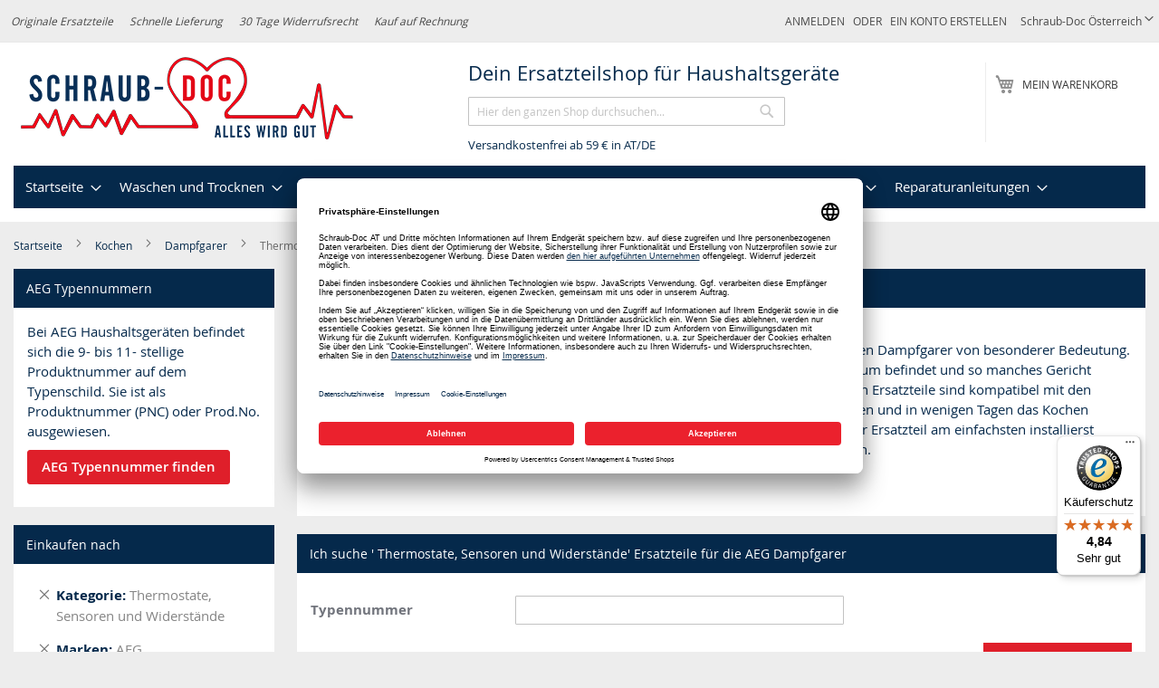

--- FILE ---
content_type: text/html; charset=UTF-8
request_url: https://schraub-doc.at/kochen/dampfgarer/thermostate-sensoren-und-widerstande/aeg
body_size: 36650
content:
<!doctype html>
<html lang="de">
    <head >
                <meta charset="utf-8"/>
<meta name="title" content="Thermostate, Sensoren und Widerstände"/>
<meta name="description" content="Unglaublich viele Ersatzteile für Dein Haushaltsgerät! Kaum bestellt, schon versandt! ✔ Zudem helfen Dir ausführliche Reparaturanleitungen ✔ beim Einb"/>
<meta name="keywords" content="Ersatzteile, Haushaltsgeräte, Waschmaschine, Trockner, Geschirrspüler, Kühlschränke"/>
<meta name="robots" content="INDEX,FOLLOW"/>
<meta name="viewport" content="width=device-width, initial-scale=1"/>
<meta name="format-detection" content="telephone=no"/>
<title>Thermostate, Sensoren und Widerstände</title>









<link rel="preload" as="font" crossorigin="anonymous" href="https://schraub-doc.at/static/version1767915297/frontend/Diyparts/diy/de_DE/fonts/opensans/light/opensans-300.woff2" />
<link rel="preload" as="font" crossorigin="anonymous" href="https://schraub-doc.at/static/version1767915297/frontend/Diyparts/diy/de_DE/fonts/opensans/regular/opensans-400.woff2" />
<link rel="preload" as="font" crossorigin="anonymous" href="https://schraub-doc.at/static/version1767915297/frontend/Diyparts/diy/de_DE/fonts/opensans/semibold/opensans-600.woff2" />
<link rel="preload" as="font" crossorigin="anonymous" href="https://schraub-doc.at/static/version1767915297/frontend/Diyparts/diy/de_DE/fonts/opensans/bold/opensans-700.woff2" />
<link rel="preload" as="font" crossorigin="anonymous" href="https://schraub-doc.at/static/version1767915297/frontend/Diyparts/diy/de_DE/fonts/Luma-Icons.woff2" />
<link  rel="canonical" href="https://schraub-doc.at/kochen/dampfgarer/thermostate-sensoren-und-widerstande/aeg" />
<link  rel="alternate" hreflang="de-AT" href="https://schraub-doc.at/kochen/dampfgarer/thermostate-sensoren-und-widerstande/aeg" />
<link  rel="alternate" hreflang="de-DE" href="https://schraub-doc.de/kochen/dampfgarer/thermostate-sensoren-und-widerstande/aeg" />
<link  rel="icon" type="image/x-icon" href="https://schraub-doc.at/media/favicon/websites/1/Schraub-Doc-Fav-250.png" />
<link  rel="shortcut icon" type="image/x-icon" href="https://schraub-doc.at/media/favicon/websites/1/Schraub-Doc-Fav-250.png" />

        
<meta property="og:type" content="product.group"/>
<meta property="og:url" content="https://schraub-doc.at/kochen/dampfgarer/thermostate-sensoren-und-widerstande/aeg"/>
<meta property="og:title" content="Thermostate, Sensoren und Widerstände"/>
<meta property="og:description" content="Unglaublich viele Ersatzteile für Dein Haushaltsgerät! Kaum bestellt, schon versandt! ✔ Zudem helfen Dir ausführliche Reparaturanleitungen ✔ beim Einb"/>
<meta property="og:image" content="https://schraub-doc.at/media/catalog/category/DG_Thermostate.jpg"/>
<meta property="og:site_name" content="Schraub-Doc Österreich"/>
    <script exclude-this-tag="text/x-magento-template">
        window.getWpCookie = function(name) {
            match = document.cookie.match(new RegExp(name + '=([^;]+)'));
            if (match) return decodeURIComponent(match[1].replace(/\+/g, ' ')) ;
        };

        window.dataLayer = window.dataLayer || [];
                var dlObjects = [{"ecommerce":{"currencyCode":"EUR","impressions":[{"name":"Thermostat EGO  wie AEG 5611490011 304\u00b0C f\u00fcr Backofen Herd (55.17062.420)","id":"k-55.17062.420","price":"10.43","category":"Kochen\/Dampfgarer\/Thermostate, Sensoren und Widerst\u00e4nde","list":"Kochen\/Dampfgarer\/Thermostate, Sensoren und Widerst\u00e4nde","position":1},{"name":"Sensor Temperatur Electrolux 8996619280572 f\u00fcr Herd (EA-8996619280572)","id":"k-8996619280572","price":"64.80","category":"Kochen\/Dampfgarer\/Thermostate, Sensoren und Widerst\u00e4nde","list":"Kochen\/Dampfgarer\/Thermostate, Sensoren und Widerst\u00e4nde","position":2},{"name":"Fleischthermometer Electrolux 3051760217 f\u00fcr Backofen (3051760217)","id":"k-3051760217","price":"52.15","category":"Kochen\/Dampfgarer\/Thermostate, Sensoren und Widerst\u00e4nde","list":"Kochen\/Dampfgarer\/Thermostate, Sensoren und Widerst\u00e4nde","position":3},{"name":"Temperaturbegrenzer AEG 140018026033 110\u00b0C f\u00fcr Backofen Herd (140018026033)","id":"k-140018026033","price":"35.90","category":"Kochen\/Dampfgarer\/Thermostate, Sensoren und Widerst\u00e4nde","list":"Kochen\/Dampfgarer\/Thermostate, Sensoren und Widerst\u00e4nde","position":4},{"name":"Thermostat Electrolux 3156965000 f\u00fcr Herd (EA-3156965000)","id":"k-3156965000","price":"72.39","category":"Kochen\/Dampfgarer\/Thermostate, Sensoren und Widerst\u00e4nde","list":"Kochen\/Dampfgarer\/Thermostate, Sensoren und Widerst\u00e4nde","position":5},{"name":"Temperaturbegrenzer 200\u00b0C AEG 5613418028 f\u00fcr Backofen mit Dampffunktion (KD-5613418028)","id":"k-5613418028","price":"25.25","category":"Kochen\/Dampfgarer\/Thermostate, Sensoren und Widerst\u00e4nde","list":"Kochen\/Dampfgarer\/Thermostate, Sensoren und Widerst\u00e4nde","position":6},{"name":"THERMOSTAT,120\/170 C, M4","id":"e-3156973004","price":"44.70","category":"Kochen\/Dampfgarer\/Thermostate, Sensoren und Widerst\u00e4nde","list":"Kochen\/Dampfgarer\/Thermostate, Sensoren und Widerst\u00e4nde","position":7}]},"event":"impression","eventCategory":"Ecommerce","eventAction":"Impression","eventLabel":"category Kochen\/Dampfgarer\/Thermostate, Sensoren und Widerst\u00e4nde"}];
        for (var i in dlObjects) {
            window.dataLayer.push({ecommerce: null});
            window.dataLayer.push(dlObjects[i]);
        }
                var wpCookies = ['wp_customerId','wp_customerGroup'];
        wpCookies.map(function(cookieName) {
            var cookieValue = window.getWpCookie(cookieName);
            if (cookieValue) {
                var dlObject = {};
                dlObject[cookieName.replace('wp_', '')] = cookieValue;
                window.dataLayer.push(dlObject);
            }
        });
    </script>

    <!-- Google Tag Manager -->
    

    
<!-- End Google Tag Manager -->
<style type="text/css" data-type="criticalCss">
    @charset "UTF-8";@font-face{font-family:FontAwesome;src:url(/pub/static/frontend/Diyparts/diy/de_DE/Ves_Blog/fonts/fontawesome-webfont.eot?v=4.5.0);src:url(/pub/static/frontend/Diyparts/diy/de_DE/Ves_Blog/fonts/fontawesome-webfont.eot?#iefix&v=4.5.0) format('embedded-opentype'),url(/pub/static/frontend/Diyparts/diy/de_DE/Ves_Blog/fonts/fontawesome-webfont.woff2?v=4.5.0) format('woff2'),url(/pub/static/frontend/Diyparts/diy/de_DE/Ves_Blog/fonts/fontawesome-webfont.woff?v=4.5.0) format('woff'),url(/pub/static/frontend/Diyparts/diy/de_DE/Ves_Blog/fonts/fontawesome-webfont.ttf?v=4.5.0) format('truetype'),url(/pub/static/frontend/Diyparts/diy/de_DE/Ves_Blog/fonts/fontawesome-webfont.svg?v=4.5.0#fontawesomeregular) format('svg');font-weight:400;font-style:normal}body{margin:0;padding:0;color:#05294b;font-family:'Open Sans','Helvetica Neue',Helvetica,Arial,sans-serif;font-weight:400;font-size:1.5rem;line-height:1.5em;background-color:#ededed}nav ul{list-style:none}img{max-width:100%;vertical-align:middle;border:0;height:auto}html{-webkit-text-size-adjust:100%;-ms-text-size-adjust:100%;font-size-adjust:100%;-webkit-text-size-adjust:100%;-ms-text-size-adjust:100%;font-size-adjust:100%;-webkit-text-size-adjust:100%;-ms-text-size-adjust:100%;font-size-adjust:100%;-webkit-text-size-adjust:100%;-ms-text-size-adjust:100%;font-size-adjust:100%;-webkit-text-size-adjust:100%;-ms-text-size-adjust:100%;font-size-adjust:100%;-webkit-text-size-adjust:100%;-ms-text-size-adjust:100%;font-size-adjust:100%;font-size:10px}em{font-style:italic}a,a:visited{color:#333;text-decoration:none}ul>li{margin-top:0;margin-bottom:1rem}button{background:#eee;border:1px solid #ccc;display:inline-block;padding:7px 15px;box-sizing:border-box;vertical-align:middle;border-radius:3px;overflow:visible;text-transform:none;-webkit-appearance:button}button::-moz-focus-inner{border:0;padding:0}input[type=text]{background:#fff;background-clip:padding-box;border:1px solid #c2c2c2;border-radius:1px;font-family:'Open Sans','Helvetica Neue',Helvetica,Arial,sans-serif;font-size:1em;line-height:1.5em;height:32px;padding:0 9px;vertical-align:baseline;width:100%;box-sizing:border-box}input[type=text]::-moz-placeholder{color:#c2c2c2}input[type=text]::-webkit-input-placeholder{color:#c2c2c2}input[type=text]:-ms-input-placeholder{color:#c2c2c2}input::-moz-focus-inner{border:0;padding:0}:focus{box-shadow:none;outline:0}.block{margin-bottom:40px}.action.skip:not(:focus),.minicart-wrapper .action.showcart .counter-label,.minicart-wrapper .action.showcart .text,.page-header .switcher .label{border:0;clip:rect(0,0,0,0);height:1px;margin:-1px;overflow:hidden;padding:0;position:absolute;width:1px}.header.content:after,.header.content:before{content:'';display:table}.header.content:after{clear:both}.columns .column.main,.columns .sidebar-additional,.columns .sidebar-main,.search-autocomplete{box-sizing:border-box}.items{margin:0;padding:0;list-style:none}.page-wrapper{max-width:1920px}.columns{display:-webkit-flex;display:-ms-flexbox;display:flex;-webkit-flex-wrap:wrap;flex-wrap:wrap;box-sizing:border-box}.columns:after{clear:both;content:' ';display:block;height:0;overflow:hidden;visibility:hidden}.panel.header .links,.panel.header .switcher{display:none}.nav-sections,.nav-sections .navigation{background-color:#fff}.nav-sections .navigation>ul{background:#05294b}.nav-toggle{text-decoration:none;display:block;font-size:0;left:15px;position:absolute;top:15px;z-index:14}.nav-toggle:before{-webkit-font-smoothing:antialiased;-moz-osx-font-smoothing:grayscale;font-size:28px;line-height:inherit;color:#8f8f8f;content:'\e609';font-family:luma-icons;vertical-align:middle;display:inline-block;font-weight:400;overflow:hidden;speak:none;text-align:center}.nav-toggle>span{border:0;clip:rect(0,0,0,0);height:1px;margin:-1px;overflow:hidden;padding:0;position:absolute;width:1px}.loading-mask{bottom:0;left:0;margin:auto;position:fixed;right:0;top:0;z-index:100;background:rgba(255,255,255,.5)}.loading-mask .loader>img{bottom:0;left:0;margin:auto;position:fixed;right:0;top:0;z-index:100}[data-role=main-css-loader]{display:none}div.customhome-title,div.customhome-title-halloween,div.customhome-title-winter{display:none}a.action.primary,button{border-radius:3px}button:not(.primary){box-shadow:none}a.action.primary{display:inline-block;text-decoration:none}.action.primary{background:#df1f2a;border:1px solid #df1f2a;color:#fff;display:inline-block;font-family:'Open Sans','Helvetica Neue',Helvetica,Arial,sans-serif;font-weight:600;font-size:1.5rem;padding:7px 15px;box-sizing:border-box;vertical-align:middle}.breadcrumbs{margin:0 0 15px}.breadcrumbs .items{font-size:1.2rem;color:#696969;margin:0;padding:0;list-style:none}.breadcrumbs .items>li{display:inline-block;vertical-align:top}.breadcrumbs .item{margin:0}.breadcrumbs a,.breadcrumbs a:visited{color:#05294b;text-decoration:none}.breadcrumbs strong{font-weight:400}.breadcrumbs .item:not(:last-child){display:inline-block;text-decoration:none}.breadcrumbs .item:not(:last-child):after{-webkit-font-smoothing:antialiased;-moz-osx-font-smoothing:grayscale;font-family:luma-icons;font-weight:400;font-size:10px;line-height:18px;content:'\e608';vertical-align:middle;display:inline-block;overflow:hidden;speak:none;text-align:center;margin:0 1em;width:10px;height:18px}[data-content-type=html]{word-wrap:break-word}[data-content-type=row][data-appearance=contained]{box-sizing:border-box;margin-left:auto !important;margin-right:auto !important;max-width:1280px}[data-content-type=row][data-appearance=contained] [data-element=inner]{box-sizing:border-box}.page-products .columns{padding-top:0;position:relative;z-index:1}.category-image .image{max-width:100%;height:auto;display:block}.category-cms{margin:0}.category-description,.category-image{margin-bottom:2em;margin-top:20px}.block-search .block-title{display:none}.block-search .block-content{margin-bottom:0}.block-search .label{text-decoration:none;display:inline-block;margin-top:5px;position:absolute;right:55px}.block-search .label>span{border:0;clip:rect(0,0,0,0);height:1px;margin:-1px;overflow:hidden;padding:0;position:absolute;width:1px}.block-search .label:before{-webkit-font-smoothing:antialiased;-moz-osx-font-smoothing:grayscale;font-family:luma-icons;font-weight:400;font-size:22px;line-height:28px;color:#8f8f8f;content:'\e615';margin:0 10px 0 0;vertical-align:middle;display:inline-block;overflow:hidden;speak:none;text-align:center}.block-search .action.search{display:none}.block-search .control{border-top:1px solid #ccc;clear:both;margin:0 -15px -1px;padding:0 15px}.block-search input{left:-300%;margin:15px 0;position:absolute}.block-search .block-search-additional{left:-300%;margin-bottom:15px;position:absolute;text-align:center}.block-search .block-search-additional a{color:#df1f2a;text-decoration:underline}.block-header-title{margin-bottom:0;padding-left:10px;float:left;width:100%;margin-top:60px}.block-header-title .block-content{margin-bottom:0;margin-top:0}.block-header-title .block-content p{margin:0;font-size:1.8rem;padding-top:5px;padding-bottom:5px}.search-autocomplete{display:none;margin-top:-30px;overflow:hidden;position:absolute;z-index:3}.minicart-wrapper{display:inline-block;position:absolute;margin-top:15px;right:20px}.minicart-wrapper:after,.minicart-wrapper:before{content:'';display:table}.minicart-wrapper:after{clear:both}.minicart-wrapper .action.showcart{display:inline-block;text-decoration:none;white-space:nowrap}.minicart-wrapper .action.showcart:before{-webkit-font-smoothing:antialiased;-moz-osx-font-smoothing:grayscale;font-family:luma-icons;font-weight:400;font-size:22px;line-height:28px;color:#8f8f8f;content:'\e611';margin:0;vertical-align:top;display:inline-block;overflow:hidden;speak:none;text-align:center;width:22px;height:28px}.minicart-wrapper .block-minicart{margin:4px 0 0;list-style:none;background:#fff;border:1px solid #bbb;min-width:100%;z-index:100;box-sizing:border-box;display:none;position:absolute;top:100%;box-shadow:0 3px 3px rgba(0,0,0,.15);padding:25px 20px;right:0;width:320px}.minicart-wrapper .block-minicart:after,.minicart-wrapper .block-minicart:before{content:'';display:block;height:0;position:absolute;width:0}.minicart-wrapper .block-minicart:before{border:6px solid;border-color:transparent transparent #fff;z-index:99;top:-12px;left:auto;right:26px}.minicart-wrapper .block-minicart:after{border:7px solid;border-color:transparent transparent #bbb;z-index:98;top:-14px;left:auto;right:25px}.minicart-wrapper .action.showcart .counter.qty{background:#df1f2a;color:#fff;height:24px;line-height:24px;border-radius:2px;display:inline-block;min-width:18px;overflow:hidden;padding:0 3px;text-align:center;white-space:normal}.minicart-wrapper .action.showcart .counter.qty.empty{display:none}.page-header{background-color:#fff;border-bottom:1px solid #ccc;margin-bottom:20px;font-size:12px}.page-header .panel.wrapper{background-color:#ededed;color:#474747}.header.panel>.header.links{margin:0 20px 0 auto;padding:0;list-style:none;float:right;font-size:0;text-transform:uppercase}.header.panel>.header.links>li{display:inline-block;vertical-align:top;font-size:12px;margin:0 0 0 15px}.header.panel>.header.links>li>a,.header.panel>.header.links>li>a:visited{color:#474747;text-decoration:none}.header.content{padding-top:1em;position:relative}.logo{margin:0 0 10px 40px;max-width:45%;position:absolute;left:20px;z-index:5}.logo img{display:block;max-height:50px;max-width:100%;width:auto;aspect-ratio:3.75}.message.global p{margin:0}.block__linklist a{display:block;margin:.25em 0}.diy-brand__list{padding:0;list-style:none}.diy-brand__list li:first-child{padding-top:0;margin-top:0;border-top:none}.diy-brand__list li{padding-top:20px;margin-top:20px;border-top:1px solid #05294b}.diy-brand__list li:before,.diy-brand__list li:after{content:'';display:table}.diy-brand__list li:after{clear:both}.message.global.noscript{padding:12px 20px 12px 25px;display:block;font-size:1.3rem;background:#ffee9c;border-color:#d6ca8e;color:#05294b;margin:0}.page-header .switcher .options{display:inline-block;position:relative}.page-header .switcher .options:after,.page-header .switcher .options:before{content:'';display:table}.page-header .switcher .options:after{clear:both}.page-header .switcher .options .action.toggle{padding:0;display:inline-block;text-decoration:none}.page-header .switcher .options .action.toggle:after{-webkit-font-smoothing:antialiased;-moz-osx-font-smoothing:grayscale;font-family:luma-icons;font-weight:400;font-size:10px;line-height:18px;color:inherit;content:'\e622';margin:0;vertical-align:top;display:inline-block;overflow:hidden;speak:none;text-align:center}.page-header .switcher .options ul.dropdown{margin:4px 0 0;padding:0;list-style:none;background:#fff;border:1px solid #bbb;min-width:160px;z-index:100;box-sizing:border-box;display:none;position:absolute;top:100%;box-shadow:0 3px 3px rgba(0,0,0,.15)}.page-header .switcher .options ul.dropdown li{margin:0;padding:0}.page-header .switcher .options ul.dropdown:after,.page-header .switcher .options ul.dropdown:before{content:'';display:block;height:0;position:absolute;width:0}.page-header .switcher .options ul.dropdown:before{border:6px solid;border-color:transparent transparent #fff;z-index:99;left:10px;top:-12px}.page-header .switcher .options ul.dropdown:after{border:7px solid;border-color:transparent transparent #bbb;z-index:98;left:9px;top:-14px}.page-header .switcher .options ul.dropdown a{color:#333;text-decoration:none;display:block;padding:8px}.page-header .switcher .options ul.dropdown a:visited{color:#333;text-decoration:none}.page-header .switcher strong{font-weight:400}#category-list .block__inner .list__item-category a,#category-list .block__inner .list__item-category a picture{display:block;aspect-ratio:1.25}#category-list .block__inner .list__item-category a picture img{aspect-ratio:1.25}#brand-slider .simple-slide-item .list__item a,#brand-slider .simple-slide-item .list__item a picture{display:block;aspect-ratio:3.17460317}#brand-slider .simple-slide-item .list__item a picture img{aspect-ratio:3.17460317}.vesblog-category-view .columns .sidebar-additional{-ms-flex-order:1;-webkit-order:1;order:1}.products-list .product-item-details{vertical-align:top;padding:10px;display:table-cell}.products-list .product-item-info{display:table-row;background-color:#fff}.products{margin:30px 0}.product-item-description{margin:25px 0}.amstockstatus-category{margin-bottom:20px}.products-list .product-item .price-more .tax-details{margin-bottom:5px;display:block}.product-item .price-box{margin:10px 0 5px}.products-list .product-item .price-more .product-item-actions{margin-top:5px}.action,.page-main .block{margin-bottom:20px}.product-image-wrapper{width:200px;height:200px}.minicart-items .product-image-wrapper{width:85px}.shopping-cart-table .product-image-wrapper{width:unset}.products-list .product-item{display:table;margin-bottom:10px;width:100%}.diyparts-search-form.block input[type=submit]{margin-top:10px}.header__benefits{display:none;font-style:italic;float:left}.header__benefits ul{margin:0;padding:0;list-style:none}.header__benefits li{display:inline-block;margin:0 1.5em 0 0}:root{--animate-duration:1s;--animate-delay:1s;--animate-repeat:1}header,main,nav{display:block}a{background-color:transparent;text-decoration:none}strong{font-weight:700}h1{font-family:inherit;font-weight:500;line-height:1.1;color:inherit;margin:.67em 0;font-size:36px}button,input{margin:0;font:inherit;color:inherit;font-family:inherit;font-size:inherit;line-height:inherit}button::-moz-focus-inner,input::-moz-focus-inner{padding:0;border:0}*,:after,:before{-webkit-box-sizing:border-box;-moz-box-sizing:border-box;box-sizing:border-box;-webkit-box-sizing:border-box;-moz-box-sizing:border-box;box-sizing:border-box;-webkit-box-sizing:border-box;-moz-box-sizing:border-box;box-sizing:border-box;-webkit-box-sizing:border-box;-moz-box-sizing:border-box;box-sizing:border-box}h1,h2,h3{font-family:inherit;font-weight:500;line-height:1.1;color:inherit;margin-top:20px;margin-bottom:10px}h2{font-family:inherit;font-weight:500;line-height:1.1;color:inherit;margin-top:20px;margin-bottom:10px;font-size:30px}h3{font-size:20px !important}p{margin:0 0 10px}ul{margin-top:0;margin-bottom:10px}ul ul{margin-bottom:0}.dropdown{position:relative}@-ms-viewport{width:device-width}.page-main .block{margin-bottom:20px;background-color:#fff}.block__title{background-color:#05294b;color:#fff;padding:1em;font-size:1.4rem;line-height:1.5rem;display:block;font-weight:400;margin:0}.block__content{padding:1em}.block__content:after,.block__content:before{content:'';display:table}.block__content:after{clear:both}.block__inner{padding:10px}.block__inner:after,.block__inner:before{content:'';display:table}.block__inner:after{clear:both}.list__item-category{text-align:center}.list__item{float:left;padding-left:1%;padding-right:1%;margin-bottom:10px}.more-link-brand{text-align:right;width:100%;margin-top:20px;clear:both}.more-link-brand a{color:#df1f2a;font-weight:700}.action{margin-bottom:20px}.simple-slide-item:after,.simple-slide-item:before{content:'';display:table}.simple-slide-item:after{clear:both}.page-products .page-title{font-size:1.4rem;line-height:1.5rem;text-transform:uppercase;font-weight:400;padding:1em;background-color:#05294b;color:#fff;margin:0}.page-products .category-top-wrapper{background-color:#fff;padding:10px}.page-products .category-top-wrapper:after,.page-products .category-top-wrapper:before{content:'';display:table}.page-products .category-top-wrapper:after{clear:both}.page-products .category-top-wrapper .category-image{text-align:center;float:left;margin-right:20px;margin-bottom:20px}.page-products .category-top-wrapper .category-image img{display:inline-block}.icon__list{list-style:none;padding:0;margin:0}.icon__list em{font-style:normal;display:block;font-weight:700;color:#df1f2a}.diy-our-service .icon__list li{padding-left:10px;background:transparent no-repeat left center;margin-bottom:1em}.diy-our-service .icon__list li em{margin-left:5px;display:inline}.diy-our-service .icon__list li img{width:25px;height:25px}.block-search{margin-bottom:0}.simple-slides{padding-left:20px;padding-right:20px;padding-top:20px}.block--brands .list__item{text-align:center}.block--brands .list__item img{display:inline-block !important;width:90% !important;height:auto}.block--categories .list__item{width:33.333333%;text-align:center;font-size:.8em}.block--categories .list__item img{display:inline-block !important;width:80% !important;margin-left:10%;margin-right:10%;height:auto}.block--categories .list__item:nth-child(odd){clear:none}.block--categories .list__item:nth-child(3n+1){clear:both}.block a.action.primary{margin-bottom:10px}.delivery-promo{margin-left:0;font-size:1.3rem;padding-left:10px}.list__item-category img{display:block;height:auto}.switcher-options a{color:#fff}ol>li,ul>li{margin-top:0;margin-bottom:1rem}dt{line-height:1.42857143;margin-bottom:5px;margin-top:0;font-weight:700}select{background:#fff;background-clip:padding-box;border:1px solid #c2c2c2;border-radius:1px;height:32px;padding:5px 10px 4px;vertical-align:baseline;width:100%;box-sizing:border-box;-webkit-appearance:none;-moz-appearance:none;-ms-appearance:none;appearance:none;background-size:30px 60px;text-indent:.01em;text-overflow:''}.filter-current .action.remove{display:inline-block;text-decoration:none;left:-2px;position:absolute;top:-1px}.filter-current .action.remove>span{border:0;clip:rect(0,0,0,0);height:1px;margin:-1px;overflow:hidden;padding:0;position:absolute;width:1px}.filter-current .action.remove:before{-webkit-font-smoothing:antialiased;-moz-osx-font-smoothing:grayscale;font-family:'luma-icons';font-weight:400;font-size:12px;line-height:15px;color:#757575;content:'\e616';vertical-align:middle;display:inline-block;overflow:hidden;speak:none;text-align:center}.columns .column.main,.columns .sidebar-main,.search-autocomplete{box-sizing:border-box}select::-ms-expand{display:none}.filter .filter-content .item{margin:1em 0 0 1em}.filter .block-subtitle{border-bottom:0;font-size:14px;font-weight:600;line-height:1em;padding:10px 10px 20px}.block p:last-child{margin:0}.filter.block{margin-bottom:20px}.filter-title strong{background-color:#f0f0f0;border:1px solid #ccc;font-weight:400;left:0;line-height:16px;padding:7px 10px;position:absolute;text-align:center;top:0;z-index:2}.filter-current{margin:0}.filter-current .items{padding:5px 10px}.filter-current .item{padding-left:17px;position:relative;z-index:1}.filter .filter-current-subtitle{border:none;display:block;padding-bottom:10px}.filter-actions{margin-bottom:25px;padding:0 10px}.filter-label{font-weight:700}.filter-label:after{content:':'}.filter-value{color:#494949}.filter-options{display:none;margin:0}.filter-options-title{font-weight:600;margin:0;overflow:hidden;padding:10px 40px 0 10px;position:relative;text-transform:uppercase;word-break:break-all;z-index:1;display:block;text-decoration:none}.filter-options-title:after{-webkit-font-smoothing:antialiased;-moz-osx-font-smoothing:grayscale;font-size:13px;line-height:inherit;color:inherit;content:'\e622';font-family:luma-icons;vertical-align:middle;display:inline-block;font-weight:400;overflow:hidden;speak:none;text-align:center;position:absolute;right:13px;top:9px}.nameplate-picture-scheme picture{display:block;aspect-ratio:2}.nameplate-picture-scheme picture img{width:100%;aspect-ratio:2}button,input,select{margin:0;font:inherit;color:inherit;font-family:inherit;font-size:inherit;line-height:inherit}button,select{text-transform:none}ol,ul{margin-top:0;margin-bottom:10px;margin-top:0;margin-bottom:10px}dl{margin-top:0;margin-bottom:20px}.page-main .block>.block-content{padding:10px}.page-main .block>.filter-title{display:none}.page-main .block>.filter-content{padding:0 !important}.page-main .block>.filter-content .filter-current-subtitle,.page-main .block>.filter-content .filter-subtitle{background-color:#05294b;color:#fff;padding:1em;font-size:1.4rem;line-height:1.5rem;font-weight:400;margin:0}.page-main .block>.filter-content .filter-options{padding:10px}.page-main .block>.filter-content .filter-actions{margin:5px 0 !important;padding-bottom:10px !important}.diyparts-search-form.block label{font-weight:700;color:#71747c;margin-bottom:5px}.diyparts-search-form.block .diyparts-search-form-item{margin:10px 0}.diyparts-search-form.block .diyparts-search-form-item:after,.diyparts-search-form.block .diyparts-search-form-item:before{content:'';display:table}.diyparts-search-form.block .diyparts-search-form-item:after{clear:both}button[disabled]{opacity:.5}input[type=number],input[type=text]{background:#fff;background-clip:padding-box;border:1px solid #c2c2c2;border-radius:1px;font-family:'Open Sans','Helvetica Neue',Helvetica,Arial,sans-serif;font-weight:400;font-size:14px;line-height:1.42857;height:32px;padding:0 9px;vertical-align:baseline;width:100%;box-sizing:border-box}input[type=number]::-moz-placeholder,input[type=text]::-moz-placeholder{color:#c2c2c2}input[type=number]::-webkit-input-placeholder,input[type=text]::-webkit-input-placeholder{color:#c2c2c2}input[type=number]:-ms-input-placeholder,input[type=text]:-ms-input-placeholder{color:#c2c2c2}input[type=number]{-moz-appearance:textfield}input[type=number]::-webkit-inner-spin-button,input[type=number]::-webkit-outer-spin-button{-webkit-appearance:none;margin:0;height:auto}textarea{background:#fff;background-clip:padding-box;border:1px solid #c2c2c2;border-radius:1px;height:auto;padding:10px;vertical-align:baseline;width:100%;box-sizing:border-box;resize:vertical;overflow:auto}textarea::-moz-placeholder{color:#c2c2c2}textarea::-webkit-input-placeholder{color:#c2c2c2}textarea:-ms-input-placeholder{color:#c2c2c2}.box-tocart .input-text.qty{text-align:center;width:54px}.columns .column.main,.columns .sidebar-additional,.search-autocomplete{box-sizing:border-box}.box-tocart{margin:0 0 30px}._block-content-loading{position:relative}.fieldset{border:0;margin:0 0 40px;padding:0;letter-spacing:-.31em}.fieldset>*{letter-spacing:normal}.fieldset:last-child{margin-bottom:20px}.fieldset>.field,.fieldset>.fields>.field{margin:0 0 15px}.fieldset>.field>.label{margin:0 0 8px;display:inline-block;font-weight:600}.action.primary[disabled]{opacity:.5}.amstockstatus-status-container{display:inline-block}.price-container.weee:before{display:none}.price-container .price{font-size:1.4rem}.old-price{color:#717171;font-size:1.4rem !important}.old-price .price-container .price-wrapper .price{font-size:1.4rem !important;text-decoration:line-through}.special-price{color:#df1f2a}.product-info-main .page-title-wrapper h1{margin-bottom:15px;font-size:1.8rem;font-weight:700;color:#5e605f}.product-info-main .product-info-price{display:block;width:100%;color:#05294b;margin-bottom:15px}.product-info-main .product-info-price .price-box{display:block;vertical-align:top}.product-info-main .product-info-price .price-box .price-final_price>span{margin-bottom:5px}.product-info-main .product-info-price .price-box .price-final_price>span:last-child{margin-bottom:0}.product-info-main .product-info-price .weee{font-size:1.4rem}.product-info-main .product-info-price .weee .price{font-size:1.4rem;font-weight:600;line-height:16px}.product-info-main .product-info-price .price-wrapper .price{font-size:2.2rem;font-weight:600;line-height:22px}.product-info-main .product-info-price .old-price .price-wrapper .price{font-size:2rem;font-weight:300}.product-info-main .product-info-stock-sku{min-width:12rem;text-align:left;display:block;vertical-align:top;padding-bottom:10px}.product-info-main .stock{margin:0 0 3px}.product-info-main .product-add-form{clear:both;padding-top:20px;margin-left:-10px;margin-right:-10px}.product-info-price .price-box{color:#05294b;display:table-cell;vertical-align:top;padding-bottom:10px}.product-info-price .price-box .old-price{font-size:20px;font-weight:300}.product-info-price .price-box .old-price .price{text-decoration:line-through}.product-info-price .price-box .old-price .price-container>span{display:inline-block}.product-info-price .price-box .price-container>span{margin-bottom:5px}.product-info-price .price-box .price-container>span:last-child{margin-bottom:0}.box-tocart .field.qty .label{font-weight:400;display:inline-block;width:auto !important;margin-right:10px !important}.box-tocart .field.qty .control{display:inline-block;width:auto !important}.box-tocart .action.tocart{vertical-align:top}.box-tocart .action.tocart:not(:last-child){margin-bottom:15px}.column.main .block:last-child{margin-bottom:0}button,input,textarea{margin:0;font:inherit;color:inherit;font-family:inherit;font-size:inherit;line-height:inherit}.text-center{text-align:center}.row{margin-right:-15px;margin-left:-15px}.col-md-2,.col-md-3,.col-md-6,.col-md-8{position:relative;min-height:1px;padding-right:15px;padding-left:15px}fieldset{min-width:0;padding:0;margin:0;border:0}.form-control{display:block;width:100%;height:34px;padding:6px 12px;font-size:14px;line-height:1.42857143;color:#555;background:#fff none;border:1px solid #ccc;border-radius:4px;-webkit-box-shadow:inset 0 1px 1px rgba(0,0,0,.075);box-shadow:inset 0 1px 1px rgba(0,0,0,.075)}.form-control::-moz-placeholder{color:#999;opacity:1}.form-control:-ms-input-placeholder{color:#999}.form-control::-webkit-input-placeholder{color:#999}textarea.form-control{height:auto}.form-group{margin-bottom:15px}.form-horizontal .form-group{margin-right:-15px;margin-left:-15px}.btn{display:inline-block;padding:6px 12px;margin-bottom:0;font-size:14px;font-weight:400;line-height:1.42857143;text-align:center;white-space:nowrap;vertical-align:middle;-ms-touch-action:manipulation;touch-action:manipulation;background-image:none;border:1px solid transparent;border-radius:4px}.media{margin-top:15px;overflow:hidden;zoom:1}.media:first-child{margin-top:0}.panel-body{padding:15px}.panel-heading{padding:10px 15px;border-bottom:1px solid transparent;border-top-left-radius:3px;border-top-right-radius:3px}.panel-title{margin-top:0;margin-bottom:0;font-size:16px;color:inherit}.panel-default{border-color:#ddd}.panel-default>.panel-heading{color:#333;background-color:#f5f5f5;border-color:#ddd}.form-horizontal .form-group:after,.form-horizontal .form-group:before,.panel-body:after,.panel-body:before,.row:after,.row:before{display:table;content:" "}.form-horizontal .form-group:after,.panel-body:after,.row:after{clear:both}.gallery-placeholder__image{display:block;margin:auto;aspect-ratio:1;max-width:100%;min-height:350px}.action,.page-main .block{margin-bottom:20px}img.amstockstatus_icon{width:12px;height:12px;margin-top:-2px}.product-info-price .price-box .price-container .price{font-size:18px;line-height:22px;font-weight:600}.product-info-main .product-add-form .block .block__title{display:block}.product-info-main .product-add-form .block .block__content .box-tocart{margin:0}.product-info-main .product-add-form .block .block__content .box-tocart .fieldset:last-child{margin-bottom:0}table{width:100%;max-width:100%;border-spacing:0;border-collapse:collapse;background-color:transparent}table th{text-align:left}table>tbody>tr>td,table>tbody>tr>th{vertical-align:top;padding:11px 10px}.table-wrapper{margin-bottom:20px}table>caption{border:0;clip:rect(0,0,0,0);height:1px;margin:-1px;overflow:hidden;padding:0;position:absolute;width:1px}.additional-attributes-wrapper .additional-attributes{border:none;width:auto}.additional-attributes-wrapper .additional-attributes>tbody>tr>th{border:none;padding:5.5px 30px 10px 0}.additional-attributes-wrapper .additional-attributes>tbody>tr>td{border:none;padding:5.5px 5px 10px}.additional-attributes-wrapper{margin-top:15px}td,th{padding:0}caption{padding-top:8px;padding-bottom:8px;color:#777;text-align:left}th{text-align:left}.table{width:100%;max-width:100%;margin-bottom:20px}.table>tbody>tr>td,.table>tbody>tr>th{padding:8px;line-height:1.42857143;vertical-align:top;border-top:1px solid #ddd}dd{margin-bottom:10px;margin-top:0;margin-left:0}.action.skip:not(:focus),.filter-options-content .filter-count-label,.minicart-wrapper .action.showcart .counter-label,.minicart-wrapper .action.showcart .text,.page-header .switcher .label{border:0;clip:rect(0,0,0,0);height:1px;margin:-1px;overflow:hidden;padding:0;position:absolute;width:1px}.toolbar select{background-color:#f0f0f0}.toolbar-amount{left:0;line-height:18px;margin:0;padding:7px 0;position:static;display:inline-block;text-align:left;top:0;vertical-align:middle}.products.wrapper~.toolbar .toolbar-amount{display:none}.products.wrapper~.toolbar .sorter{display:none}.page-with-filter .toolbar-amount{position:static}.toolbar-products .pages{display:none}.toolbar-products{background-color:#fff;padding:5px 10px;min-height:42px}.toolbar .pages{margin-bottom:25px}.page-products .toolbar .limiter{display:none}.sorter{float:right}.sorter-options{margin:0 5px 0 7px;width:auto}.sorter-action{display:inline-block;text-decoration:none}.sorter-action:before{-webkit-font-smoothing:antialiased;-moz-osx-font-smoothing:grayscale;font-size:16px;line-height:inherit;color:#8f8f8f;content:'\e613';font-family:luma-icons;vertical-align:middle;display:inline-block;font-weight:400;overflow:hidden;speak:none;text-align:center}.sorter-action>span{border:0;clip:rect(0,0,0,0);height:1px;margin:-1px;overflow:hidden;padding:0;position:absolute;width:1px}.limiter,.modes{display:none}.limiter-options{margin:0 5px 0 7px;width:auto}.limiter .control{display:inline-block}.filter-options-item{border-bottom:1px solid #ccc;padding-bottom:10px}.filter-options-content{margin:0;padding:10px}.filter-options-content .item{margin:10px 0;line-height:1.5em}.filter-options-content a{color:#494949;margin-left:-5px;margin-right:-5px;padding-left:5px;padding-right:7px}.filter-options-content .count{color:#494949;padding-right:5px}.filter-options-content .count:before{content:'('}.filter-options-content .count:after{content:')'}button,input,select,textarea{margin:0;font:inherit;color:inherit;font-family:inherit;font-size:inherit;line-height:inherit}dd,dt{line-height:1.42857143}.fa{display:inline-block;text-rendering:auto;-webkit-font-smoothing:antialiased;-moz-osx-font-smoothing:grayscale;display:inline-block;font-family:FontAwesome;font-size:14px;line-height:1;font-size:inherit;text-rendering:auto;-webkit-font-smoothing:antialiased;-moz-osx-font-smoothing:grayscale}.post-list .blog-grid .post-item{padding-right:0}.post-list .post-item{padding-bottom:30px;margin-bottom:0;padding-top:30px;line-height:22px;padding-right:20px}.post-list .post-item .post-summary{color:#444;float:left;width:100%;font-size:1.4rem;margin-bottom:10px}.post-list .post-item .post-meta{margin:10px 0}.post-list .post-item .post-image img{float:left;transform-style:unset;max-width:100%;width:100%;height:auto;aspect-ratio:16/9}.post-list .post-item .post-image{overflow:hidden}.post-list .post-item .overlay-icon:before{content:'\f15c';color:#fff;display:block;position:absolute;top:50%;left:50%;border:3px solid #fff;border-radius:100%;width:40px;height:40px;text-align:center;font-size:18px;line-height:35px;margin:-20px 0 0 -20px;opacity:0;-webkit-backface-visibility:hidden;-webkit-transform:scale(0);-moz-transform:scale(0);-ms-transform:scale(0);-o-transform:scale(0);transform:scale(0)}.post-list .post-item .post-image a{overflow:hidden;position:relative;width:100%;overflow:hidden;position:relative;width:100%;background-color:#fff;float:left;padding:0;overflow:hidden;position:relative;width:100%}.blog-widget .ves-post.post-item .post-wrapper{border-bottom:0;box-shadow:none;background:0 0}.blog-widget .ves-post.post-item{padding:0;float:left;background:0 0;overflow:hidden}ul li.ves-post{list-style:none;margin:0 0 10px;overflow:hidden;float:left;width:100%}.vesblog-tag-view .page-wrapper .page-title-wrapper>h1{font-size:2.4rem;line-height:2.9rem;margin-bottom:2rem}.vesblog-page .page-wrapper .page-title-wrapper>h1{line-height:2.9rem;margin-bottom:2rem;font-size:2.4rem}.owl-carousel{display:none;width:100%;position:relative;z-index:0}.page-main .block>.filter-content .filter-options-item{border-top:0;border-bottom:0}.page-main .block>.filter-content .filter-options-item .filter-options-content{padding:0}.page-main .block>.filter-content .filter-options-item .filter-options-content a{margin:0;padding:0}a.action.sorter-action.sort-asc{margin-bottom:0}.footer.content ul{margin:0;padding:0;list-style:none}.footer.content ul>li{margin:0;padding-top:2px;padding-bottom:2px}.columns .column.main,.search-autocomplete{box-sizing:border-box}.checkout-cart-index .page-main{padding-left:0;padding-right:0}.cart-empty{padding-left:15px;padding-right:15px}.page-footer{margin-top:25px}.footer.content{border-top:1px solid #cecece;padding-top:20px}footer,header,main,nav{display:block}.nav{padding-left:0;margin-bottom:0;list-style:none}.nav:after,.nav:before{display:table;content:" "}.nav:after{clear:both}.page-footer a.link{text-decoration:underline}.footer.content .footer-imprint h2,.footer.content .footer-links h2{font-size:14px;font-weight:700;margin-bottom:1em}.footer.content .footer-payments{margin:0;padding:0}.footer.content .footer-payments li{display:inline-block;padding-right:5px}.footer.content .footer-payments li img{max-width:70px;margin-right:5px;margin-bottom:10px}.footer.content .footer-security{margin:0;padding:0}.footer.content .footer-security li{display:inline-block;padding-right:5px}.footer.content .footer-security li img{max-width:70px;margin-right:5px;margin-bottom:10px}.footer.content .footer-social{margin:0;padding:0}.footer.content .footer-social li{display:inline-block;padding-right:5px}.footer.content .footer-social li img{max-width:30px}i{font-style:italic}.page-main>.page-title-wrapper .page-title+.action{margin-top:30px}.page-main>.page-title-wrapper .page-title{font-size:1.4rem}h1,h3{font-family:inherit;font-weight:500;line-height:1.1;color:inherit;margin-top:20px;margin-bottom:10px}.fa-search:before{content:"\f002"}.fa-user:before{content:"\f007"}.fa-clock-o:before{content:"\f017"}.fa-folder:before{content:"\f07b"}.fa-comments:before{content:"\f086"}.ves-blog h3{font-size:2rem;line-height:2.3rem;margin-top:27px;margin-bottom:17px}.ves-blog h3>a{color:#111}.ves-block ul li{list-style:none}.ves-block ul{margin:0;padding:0}.ves-blog .blog-list .post-item{float:left;padding:10px;background:#fff;width:100%;margin-bottom:20px;border-bottom:1px solid #ddd}.blog-cats,.recentposts-block{float:left;width:100%}.ves-block a{color:#444}.ves-block .blog-widget-content li,.ves-block .post-listing li{padding-bottom:10px;margin-bottom:10px;border-bottom:1px solid #f2f2f2}.ves-block .blog-widget-content,.ves-block .post-listing{background:#fff;float:left;width:100%;padding:0 10px 10px 0}.ves-block.blog-cats ul li{border-bottom:0;padding-bottom:5px;margin-bottom:5px}.recentposts-block .post-item .post-image{width:100%}.recentposts-block .post-item{float:left;width:100%;padding-bottom:5px;padding-top:5px}.blog-cats li{position:relative}.search-form input{width:100%;padding:8px 30px 8px 9px;height:auto}.blog-searchform{position:relative;float:left;width:100%;padding-bottom:10px}.blog-searchform form{float:left;width:100%;padding-top:5px;position:relative}.search-form button{box-shadow:none !important;height:38px;width:38px;display:block;border:0;box-shadow:none !important;padding:0;-webkit-border-radius:0;-moz-border-radius:0;border-radius:0;position:absolute;top:5px;right:0}.blog-searchform i:before{font-size:18px;color:#fff}.blog-searchform form:after{content:" ";display:block;width:0;height:0;position:absolute;top:19px;z-index:2;right:38px;border:5px solid transparent;border-right-color:#df1f2a}.sidebar .post-list .post-item{padding:0 0 10px}.sidebar .ves-block .block-title{text-align:left;background-color:#05294b;color:#fff;font-size:1.4rem;padding:10px;width:100%;margin:0;line-height:1}.sidebar .ves-block .block-title strong{font-size:1.4rem;font-weight:400;background:#05294b;line-height:1.5rem}.post-summary p{margin-bottom:0}.post-list .post-readmore{padding-top:10px;padding-bottom:10px}.post-list.postsstyle-style2 .post-item .post-image{max-width:35%;float:left;margin-right:20px;position:relative;padding-left:10px}.post-list.postsstyle-style2 .post-item .post-wrapper{padding-top:10px}.post-list.postsstyle-style2 .post-item .post-title{margin-top:0}.post-list.postsstyle-style2 .post-item .post-summary{float:none;display:table-cell}.post-list .post-item .post-author,.post-list .post-item .post-categories,.post-list .post-item .post-categories a{color:#333;font-weight:600}.post-list .post-item .post-author,.post-list .post-item .post-categories,.post-list .post-item .post-date{margin-right:5px}.post-list .post-item .post-categories{margin:10px 0;display:initial}.post-list .post-item .post-comment{float:none;display:inline-block;color:#888}.post-list .post-item .post-comment a{padding:0;background:0 0;color:#494949}.post-list .post-item .post-comment a:after{display:none;position:absolute;bottom:-3px;left:0;content:'';width:0;height:0;border-style:solid;border-width:3px 3px 0 0;border-color:#000 transparent transparent}.post-list .post-author{display:inline-block}.post-list .post-item .post-date{color:#494949;display:inline-block}.post-list .post-item .post-readmore a{background-color:#df1f2a;color:#fff;display:inline-block;line-height:1;padding:10px 12px}a.action.link.rss{float:none !important;float:none !important;display:block;margin-top:0 !important;margin-bottom:10px !important}.product-items{margin:0;padding:0;list-style:none}.product-items>li{margin:0}.columns .column.main,.columns .sidebar-additional,.product-item,.search-autocomplete{box-sizing:border-box}.product-item{vertical-align:top}.products-grid .product-item{width:50%;display:inline-block}.product-item-name{display:block;margin:5px 0;word-wrap:break-word;-webkit-hyphens:auto;-moz-hyphens:auto;-ms-hyphens:auto;hyphens:auto;font-weight:700;font-size:1.8rem}.product-item .price-box{margin:10px 0 5px}.product-item .price-box .price{font-weight:700}.product-item .tocart{border-radius:0;font-size:1.3rem;line-height:1;padding-top:10px;padding-bottom:10px}.column.main .product-items{margin-left:-20px}.column.main .product-item{padding-left:20px}.product-image-container{display:inline-block;max-width:100%}.product-image-wrapper{display:block;position:relative;z-index:1;overflow:hidden}.product-image-photo{display:block;position:absolute;top:0;bottom:0;left:0;right:0;margin:auto;height:auto;max-width:100%}.block.widget .products-grid .product-item{margin-left:2%;width:calc((100% - 2%)/2)}.block.widget .products-grid .product-item:nth-child(odd){margin-left:0}.block.widget .product-item-info{width:auto}.product-item-name>a{color:#05294b;text-decoration:none}.product-item-name>a:visited{color:#05294b;text-decoration:underline}.blog-posts li{list-style:none}.products-related .product-item{width:100% !important}.ves-block .post-listing li:last-child{border-bottom:0;padding-bottom:0;margin-bottom:0}.vesblog-post-view .products-related .product-item{width:100%}.vesblog-post-view input{background-color:#fafafa}.vesblog-post-view .post-meta-bottom{clear:both;margin-bottom:20px}.vesblog-post-view .post-content-wrap{float:left;background:#fff;margin-bottom:40px;max-width:100%;overflow:hidden}.vesblog-post-view .post-meta a{color:#494949}.blog-posts.posts-related .post-listing{padding:20px 20px 10px;margin-bottom:20px;max-width:100%}.vesblog-post-view .posts-related .ves-post.post-item{margin-bottom:0;border-bottom:0}.vesblog-post-view .posts-related .post-image{margin-bottom:10px}.vesblog-post-view .posts-related .post-title a{font-weight:600;font-size:1.6rem;color:#000}.blog-posts .owl-carousel{padding:0}.block.blog-widget .product-items{margin:0}.block.blog-widget .product-items .product-item-details{text-align:center}.blog-widget .block-title{background-color:#05294b;color:#fff;padding:1em;font-size:1.4rem;line-height:1.5rem;display:block;font-weight:400;margin:0}.blog-widget .block-title>h2 strong{text-transform:none !important}.blog-widget .block-title>h2{margin:0;line-height:normal;font-size:1.4rem}.vesblog-page .product-item-name>a{text-decoration:none;font-weight:600}.products-related{margin-top:0;margin-bottom:0}.product-item .product-item-name{line-height:1.5rem !important}.product-item .product-item-name a{font-size:1.4rem !important}.product-item-info{width:auto;max-width:350px}.products-grid .product-item-actions{margin:10px 0 0}.ves-block.block.spareparts-block .vorteile{margin-top:10px;margin-left:10px}.ves-block.block.spareparts-block .vorteile li{padding-left:0;background:transparent no-repeat left center;border:0}.ves-block.block.spareparts-block .vorteile li em{padding-left:10px;font-weight:700;color:#df1f2a}h1,h2{font-family:inherit;font-weight:500;line-height:1.1;color:inherit;margin-top:20px;margin-bottom:10px}.col-lg-4,.col-md-4,.col-sm-6,.col-xs-12{position:relative;min-height:1px;padding-right:15px;padding-left:15px}.col-xs-12{float:left;width:100%}.row:after,.row:before{display:table;content:" "}.row:after{clear:both}.fa-eye:before{content:"\f06e"}.blog-toolbar{margin-bottom:10px;float:left;width:100%;margin-top:30px}.blog-grid .row:first-child .post-item{padding-top:0}.post-list .post-item .post-author,.post-list .post-item .post-categories,.post-list .post-item .post-date,.post-list .post-item .post-hits{margin-right:5px}.post-list .post-item .post-hits{display:inline-block;color:#494949}hr{height:0;-webkit-box-sizing:content-box;-moz-box-sizing:content-box;box-sizing:content-box;margin-top:20px;margin-bottom:20px;border:0;border-top:1px solid #eee}.block:not(.product-info-top) .page-title-wrapper{padding:0;margin:0}.block:not(.product-info-top) .page-title-wrapper .page-title{background-color:#05294b;color:#fff;padding:10px;font-size:1.4rem;line-height:1.5rem;display:block;font-weight:400;margin:0}.customhome-header{height:420px;background-position:center center;background-repeat:no-repeat;background-color:transparent;background-size:cover}.customhome-header-inner .block__title{margin-top:0;border-bottom:2px solid #0d3154;padding-bottom:10px;padding-left:0;margin-bottom:10px;font-size:25px !important;color:#5d5d5d;background-color:#fff}.customhome-header-inner .block{margin-bottom:0}.customhome-header-inner .block__content{padding:0}.customhome-header-block{background-color:#fff;padding:15px 15px 0}.customhome-boxes-wrapper{padding-top:15px;padding-bottom:15px}.customhome-boxes-wrapper:after,.customhome-boxes-wrapper:before{content:'';display:table}.customhome-boxes-wrapper:after{clear:both}.customhome-box{background-color:#fff;padding:15px;box-sizing:border-box;min-height:230px}.customhome-box h2{color:#df1f2a;text-transform:uppercase;margin-top:.5em;font-size:1.2em;padding-left:50px;line-height:1.1;padding-top:15px;padding-bottom:15px;border-bottom:1px solid #5e605f;background:url(/pub/static/frontend/Diyparts/diy/de_AT/images/icon_bulb.png) left center no-repeat}.customhome-box:nth-child(2) h2{background-image:url(/pub/static/frontend/Diyparts/diy/de_AT/images/icon_car.png)}.customhome-box:nth-child(3) h2{background-image:url(/pub/static/frontend/Diyparts/diy/de_AT/images/icon_wrench.png)}.customhome-box:nth-child(4) h2{background-image:url(/pub/static/frontend/Diyparts/diy/de_AT/images/icon_washingmachine.png)}.customhome-header-slider{position:relative;visibility:hidden}.customhome-header-slider-wrapper{position:relative;margin-top:-10px;height:420px;width:100%}.customhome-header-inner-wrapper{position:absolute;top:0;left:0;width:100%;z-index:2;box-sizing:border-box}.customhome-box a{text-decoration:underline}div.customhome-title p{font-size:6rem;font-weight:400;line-height:6.5rem;color:#ffc249;font-family:'Open Sans','Helvetica Neue',Helvetica,Arial,sans-serif;letter-spacing:.5rem}div.customhome-title-halloween p{font-size:6rem;font-weight:600;line-height:6.5rem;color:#fff;font-family:'TcOctober','Open Sans','Helvetica Neue',Helvetica,Arial,sans-serif;letter-spacing:.5rem}div.customhome-title-winter p{font-size:5rem;font-weight:400;line-height:6.5rem;color:#fff;font-family:'TanMeringue','Helvetica Neue',Helvetica,Arial,sans-serif;letter-spacing:.5rem}div.customhome-title .small,div.customhome-title-halloween .small,div.customhome-title-winter .small{padding-top:10px;font-size:1.6rem;line-height:2rem;font-size:2rem;color:#fff}.columns .sidebar-main{-ms-flex-order:1;-webkit-order:1;order:1}.vesblog-latest-view.page-layout-2columns-left .columns .sidebar-main{-ms-flex-order:1 !important;-webkit-order:1 !important;order:1 !important;width:100%}.columns .sidebar-additional{-ms-flex-order:3;-webkit-order:3;order:3;width:100%}.columns .column.main{padding-bottom:40px;-ms-flex-order:2;-webkit-order:2;order:2}.vesblog-post-view .post-meta .post-author,.vesblog-post-view .post-meta .post-date,.vesblog-post-view .post-meta .post-comment,.vesblog-post-view .post-meta .post-categories,.vesblog-post-view .post-meta .post-hits{display:inline-block;margin-right:10px;color:#494949}.vesblog-post-view .post-content-wrap .post-meta{color:#494949;margin:7px 0;border-bottom:1px solid #f2f2f2;padding-bottom:10px;margin-bottom:10px;font-size:1.5rem}.vesblog-post-view .post-content{padding:20px 0 0;margin-bottom:0;max-width:100%}.post-content{float:left;margin-bottom:20px;line-height:2.5rem;font-size:1.5rem}.vesblog-post-view .post-maincontent-wrapper{float:left;padding:20px;max-width:100%}.post-like{float:left;width:100%;margin-bottom:40px;text-align:center}.sidebar .post-list .post-item .post-date,.sidebar .post-list .post-item .post-hits{font-size:12px}.ves-block.block.sponsoring-block,.ves-block.block.blog-tags,.ves-block.block.blog-recentcomments,.ves-block.block.recentposts-block,.ves-block.block.blog-cats,.ves-block.block.spareparts-block{margin-bottom:20px !important;float:left;width:100%}.blog-grid .row:first-child .post-item{padding-top:0 !important}.blog-toolbar{display:none}.cart-summary .checkout-methods-items .action.primary.checkout{width:100%;margin-bottom:0}.cart-summary .checkout-methods-items .item{margin-bottom:25px}.cart-summary .checkout-methods-items .item:first-child{margin-bottom:0}.footer_title{font-size:14px;font-weight:700;margin-bottom:1em;margin-top:20px}.ves-blog h2{font-size:27px;line-height:38px;margin-top:30px;margin-bottom:20px}.ves-blog h2>a{color:#111}.ves-blog ul li{list-style:none}.ves-blog ul{margin:0;padding:0}.ves-blog .blog-grid .post-item .post-title{font-size:1.6rem;font-weight:600;margin:10px 0 0;line-height:2.3rem;padding:0 10px}.ves-blog>.blog-grid .post-item .post-wrapper{background:#fafafa;float:left;width:100%}.ves-blog .blog-grid .post-meta{padding:0 10px;font-size:13px}.owl-carousel .ves-post.post-item{padding:0 10px}.blog-grid .post-item .post-title{font-size:20px;margin:10px 0 0;line-height:25px}.blog-grid .post-summary{padding:0 10px}.sd-front-heading{font-size:1.8em;margin-bottom:10px;margin-top:10px}.message.global.demo{margin:0 0 1em;padding:12px 2em 12px 2.5em;display:block;font-size:1.3rem;background:#ff0101;border-color:none;color:#fff;margin-bottom:0;text-align:center}.simple-slides.simple-slides--mobile-small{min-height:190px}.action--right{text-align:right;margin-right:1em}@media all and (min-width:640px){.products-list .product-item-details .price-more{display:inline-block;width:25%}.products-list .product-item-details .name-description{width:45%;margin-right:2%;display:inline-block;vertical-align:top}.products-list .product-item{display:table;margin-bottom:10px;width:100%}.products-list .product-item-details .product-item-photo{width:25%;vertical-align:top;float:left;padding:10px;margin-right:2%;display:inline-block}.toolbar-products{margin-bottom:10px}.diy-brand__list-logo{float:left;width:23%;padding-right:2%}.diy-brand__list-description{float:left;width:50%}.diy-brand__list-link{float:left;width:23%;padding-left:2%}.page-products .columns{padding-top:0;position:relative;z-index:1}.list__item{width:33.333333%}.list__item:nth-child(odd){clear:none}.list__item:nth-child(3n+1){clear:both}.filter.block{margin-bottom:40px}.filter-title{display:none}.filter-content .item{margin:10px 0}.filter-actions{margin-bottom:10px}.filter-options{background:0 0;clear:both;display:block;overflow:initial;position:static}.filter-subtitle{position:static;display:block}.table>tbody>tr>td,.table>tbody>tr>th{border-top:1px solid #ccc}.toolbar-amount{display:block;float:left;position:static}.modes{display:inline-block;float:left;margin-right:20px}.products.wrapper~.toolbar .modes{display:none}.limiter{float:right}.owl-carousel .product-item .product-item-actions .actions-primary{display:inline-block}.product-item-actions{display:block}.products-grid .product-item-actions{margin:-10px 0 10px}.products-grid .product-item{margin-bottom:20px}.block.widget .products-grid .product-item{width:33.33333333%}}@media all and (min-width:768px),print{.gallery-placeholder{width:356px;height:356px}.navigation .level0.parent>.level-top>.ui-menu-icon:after{-webkit-font-smoothing:antialiased;-moz-osx-font-smoothing:grayscale;font-size:12px;line-height:20px;color:inherit;content:'\e622';font-family:'luma-icons';vertical-align:middle;display:inline-block;font-weight:400;overflow:hidden;speak:none;text-align:center;width:12px;height:20px}.columns .sidebar-additional{width:25% !important}.vesblog-page.page-layout-2columns-left .sidebar-main{width:25%}.vesblog-page.page-layout-2columns-left .column.main{width:75%}.vesblog-page.page-layout-2columns-right .sidebar-additional{width:25%}.vesblog-page.page-layout-2columns-right .column.main{width:75%}#maincontent>div.columns>div.column.main>div.post-content-wrap>div.post-image>iframe{height:523px}.vesblog-page.page-layout-2columns-left .sidebar-additional{width:25%}.form-horizontal .control-label{padding-top:7px;margin-bottom:0;text-align:right;padding-top:7px;margin-bottom:0;text-align:right}.col-sm-6{float:left;width:50%}.diyparts-search-form.block input[type=submit]{margin-top:10px}div.customhome-title,div.customhome-title-halloween,div.customhome-title-winter{display:block !important}.customhome-header-inner,.header.content,.navigation,.page-header .header.panel,.page-main{padding-left:2em;padding-right:2em;margin-left:auto;margin-right:auto;width:auto;max-width:1280px;box-sizing:border-box}.checkout-index-index .page-wrapper .page-header .header.content .block-header-title{padding-top:40px !important}.checkout-index-index .page-wrapper .page-header .header.content{min-height:120px}.customhome-header-inner{padding-top:20px;width:100% !important}.customhome-header-inner:after,.customhome-header-inner:before{content:'';display:table}.customhome-header-inner:after{clear:both}.customhome-header-inner>div{float:left;width:33.33%}.customhome-header-block{padding:25px 25px 0 !important}.customhome-boxes-wrapper>div{width:23.5%;float:left;margin-right:2%}.customhome-boxes-wrapper>div:nth-child(4n){margin-right:0}div.customhome-title,div.customhome-title-halloween,div.customhome-title-winter{display:block;width:50%;max-width:800px;top:100px;left:45%;position:absolute}.vesblog-latest-view.page-layout-2columns-left .columns .sidebar-main{width:25% !important}.page-main .diyparts-search-form select,.page-main .diyparts-search-form input[type=text]{float:left;width:40%}.cart-summary{width:25%;float:right;-ms-flex-order:2;-webkit-order:2;order:2;position:relative}.cart-container .cart-container-wrapper{padding-right:0;margin-right:2%;width:73%;float:left}.page-main .block{margin-bottom:50px}.diyparts-search-form .diyparts-search-form-submit-wrapper{text-align:right}.diyparts-search-form .diyparts-search-form-submit-wrapper .action.primary{margin-bottom:0}.serial-search-submit-main{margin-bottom:10px !important;margin-top:0 !important}.block-search .label{border:0;clip:rect(0,0,0,0);height:1px;margin:-1px;overflow:hidden;padding:0;position:absolute;width:1px}.header.content:after,.header.content:before,.page-header .header.panel:after,.page-header .header.panel:before{content:'';display:table}.header.content:after,.page-header .header.panel:after{clear:both}.column.main,.sidebar-additional,.sidebar-main{box-sizing:border-box}h1{font-size:40px;margin-bottom:40px}.checkout-success-wrapper h1{font-size:2em !important;margin-bottom:10px !important}.breadcrumbs,.header.content,.navigation,.page-header .header.panel,.page-main{padding-left:1em;padding-right:1em;margin-left:auto !important;margin-right:auto !important;width:auto;max-width:1280px;box-sizing:border-box}.page-main{width:100% !important;-webkit-flex-grow:1;flex-grow:1;-webkit-flex-shrink:0;flex-shrink:0;-webkit-flex-basis:auto;flex-basis:auto}.column.main{box-sizing:border-box;min-height:300px;min-height:300px;min-height:300px;min-height:300px}.page-layout-2columns-left .column.main{width:75%;float:right}.sidebar-main{padding-right:2%}.page-layout-2columns-left .sidebar-main{width:25%;float:left}.sidebar-additional{padding-left:2%;clear:right;padding-left:2%;clear:right;padding-left:2%;clear:right}.page-layout-2columns-left .sidebar-additional{width:25%;padding-right:2%;padding-left:0;clear:left;float:left}.panel.header{padding:10px 20px}.nav-toggle{display:none !important}.switcher-language .action{margin-bottom:0}.nav-sections{-webkit-flex-shrink:0;flex-shrink:0;-webkit-flex-basis:auto;flex-basis:auto;padding-bottom:1em;margin-bottom:1em}.nav-sections-item-title{display:none}.nav-sections-item-content{display:block !important}.nav-sections-item-content>*{display:none}.nav-sections-item-content>.navigation{display:block}.navigation{background:#05294b;font-weight:400;height:inherit;left:auto;overflow:inherit;padding:0 20px;position:relative;top:0;width:100%;z-index:3}.navigation ul{margin-top:0;margin-bottom:0;position:relative;padding:0 8px !important}.navigation li.level0{border-top:0}.navigation li.level1{position:relative}.navigation .level0{margin:0 10px 0 0;display:inline-block;position:relative}.navigation .level0:last-child{margin-right:0;padding-right:0}.navigation .level0>.level-top{line-height:47px;text-decoration:none;box-sizing:border-box;position:relative;display:inline-block;line-height:47px;text-decoration:none;box-sizing:border-box;position:relative;display:inline-block;line-height:47px;text-decoration:none;box-sizing:border-box;position:relative;display:inline-block;line-height:47px;text-decoration:none;box-sizing:border-box;position:relative;display:inline-block;line-height:47px;text-decoration:none;box-sizing:border-box;position:relative;display:inline-block;line-height:47px;text-decoration:none;box-sizing:border-box;position:relative;display:inline-block;line-height:47px;text-decoration:none;box-sizing:border-box;position:relative;display:inline-block;line-height:47px;text-decoration:none;box-sizing:border-box;position:relative;display:inline-block;border:none;color:#fff;line-height:47px;padding:0 12px;text-decoration:none;box-sizing:border-box;position:relative;display:inline-block}.navigation .level0.active>.level-top{border:0 solid #df1f2a;color:#fff;font-weight:700;text-decoration:none;display:inline-block}.navigation .level0.parent>.level-top{padding-right:20px;padding-left:5px}.navigation .level0 .submenu{margin:0 !important;position:absolute;display:none;z-index:1}.navigation .level0 .submenu:before{content:'';display:block;position:absolute;width:100%;height:4px;left:0;top:-4px;z-index:1}.navigation .level0 .submenu a{display:block;line-height:inherit;color:#fff;padding:8px 20px}.navigation .level0 .submenu li{margin:0;position:relative}.panel.header .links,.panel.header .switcher{display:inline-block !important}.block-search{float:left;padding-left:0;margin-left:40%;position:relative;z-index:4;margin-top:5px;margin-bottom:0}.block-search .control{border-top:0;margin:0 !important;padding:0 !important;width:350px}.block-search input{margin:0 0 10px !important;padding-right:35px;position:static !important}.block-search input::-webkit-input-placeholder{color:#c2c2c2}.block-search input:-moz-placeholder{color:#c2c2c2}.block-search input::-moz-placeholder{color:#c2c2c2}.block-search input:-ms-input-placeholder{color:#c2c2c2}.block-search .block-search-additional{position:static}.block-search .action.search{display:inline-block;background:0 0;-moz-box-sizing:content-box;border:0;box-shadow:none;line-height:inherit;margin:0;padding:0;text-decoration:none;text-shadow:none;font-weight:400;position:absolute;right:1em;top:0;z-index:1}.block-search .action.search>span{border:0;clip:rect(0,0,0,0);height:1px;margin:-1px;overflow:hidden;padding:0;position:absolute;width:1px}.block-search .action.search:before{-webkit-font-smoothing:antialiased;-moz-osx-font-smoothing:grayscale;font-family:'luma-icons';font-weight:400;font-size:16px;line-height:32px;color:#8f8f8f;content:'\e615';margin:0;vertical-align:top;display:inline-block;overflow:hidden;speak:none;text-align:center;width:16px;height:32px}.search-autocomplete{margin-top:-24px}.block-header-title{margin-bottom:0;float:left;padding-left:0 !important;margin-left:40%;position:relative;width:auto !important;margin-top:0 !important}.minicart-wrapper{min-width:150px;width:15% !important;border-left:1px solid #ededed;margin-left:13px;margin-top:10px;padding-left:10px;padding-bottom:30px;padding-top:10px;right:0 !important}.minicart-wrapper .action.showcart .text{clip:auto;height:24px;margin:-1px;overflow:visible;position:relative;width:auto;text-transform:uppercase;line-height:24px;display:inline-block;padding-left:5px;top:-3px;vertical-align:bottom}.minicart-wrapper .block-minicart{right:-15px;width:390px}body,html{height:100%}.page-header{border:0;margin-bottom:0 !important}.page-header .panel.wrapper{border-bottom:1px solid #e8e8e8;background-color:#ededed}.page-header .header.panel{padding-bottom:1em;padding-top:1em}.page-header .switcher{float:right;margin-left:15px;margin-right:-6px;order:1}.header.panel>.header.links{margin:0 0 0 auto;padding:0;list-style:none;float:right}.header.panel>.header.links>li{display:inline-block;vertical-align:top;margin:0 0 0 15px}.header.panel>.header.links>li.welcome,.header.panel>.header.links>li>a{display:inline-block;line-height:inherit}.header.panel>.header.links>.authorization-link:after{content:attr(data-label);display:inline-block;margin:0 -5px 0 5px}.header.content{padding:1em 2em}.logo{margin:0 !important}.logo img{max-height:inherit !important}.page-wrapper{display:-webkit-flex;display:-ms-flexbox;display:flex;-webkit-flex-direction:column;-ms-flex-direction:column;flex-direction:column;margin:0;min-height:100%;position:relative}.page-wrapper>.breadcrumbs{box-sizing:border-box;width:100%;box-sizing:border-box;width:100%;box-sizing:border-box;width:100%;box-sizing:border-box;width:100%;box-sizing:border-box;width:100%;box-sizing:border-box;width:100%;box-sizing:border-box;width:100%;box-sizing:border-box;width:100%}.diy-only-desktop{display:block}.block--brands .list__item img{width:100% !important;height:auto}.block--categories .list__item{font-size:1em;width:25%;padding-left:4% !important;padding-right:4% !important}.block--categories .list__item:nth-child(3n+1){clear:none}.block--categories .list__item:nth-child(4n+1){clear:both}.block--categories .list__item img{width:100% !important;height:auto;margin-left:0;margin-right:0}.delivery-promo{margin-left:0;padding-left:0 !important}.column.main,.sidebar-main{box-sizing:border-box}.navigation .level0.has-active>.level-top{border:0 solid #df1f2a;color:#fff;text-decoration:none;display:inline-block;font-weight:700}.navigation .level0 .submenu .active>a{border-color:#df1f2a;border-style:solid;border-width:0 0 0 3px;color:#fff;font-weight:700}.page-main .block>.filter-content .filter-options,.page-main .block>.filter-content .filter-subtitle{display:block}.page-main .diyparts-search-form .diyparts-search-form-item{margin-bottom:10px}.page-main .diyparts-search-form .diyparts-search-form-item:after,.page-main .diyparts-search-form .diyparts-search-form-item:before{content:'';display:table}.page-main .diyparts-search-form .diyparts-search-form-item:after{clear:both}.page-main .diyparts-search-form label{float:left;width:25%;margin-top:.3em}.page-main .diyparts-search-form select{float:left;width:40%}.serial-search-input{float:left;width:40% !important}.column.main,.sidebar-additional{box-sizing:border-box}.page-layout-2columns-right .column.main{width:75%;float:left;order:1}.page-layout-2columns-right .sidebar-additional{width:25%;float:right;order:2}.product-info-main .page-title-wrapper h1{margin-bottom:15px;font-size:1.8rem;font-weight:700;color:#5e605f}.product-info-main .product-add-form{margin-left:-10px;margin-right:-10px;padding-top:10px}.box-tocart .action.tocart{width:100%;margin-bottom:0}.product-info-price .product-info-stock-sku{float:left;width:55%}.product-info-price .price-box,.product-info-price .tax-details{float:right;clear:right;width:40%}.product-info-main{float:right}.product.media{float:left;margin-bottom:25px}.page-layout-2columns-right .product-info-main{width:58%}.page-layout-2columns-right .product.media{width:40%}.product-info-main .product-add-form .block .block__title{display:none}.page-layout-2columns-left .product-info-main{width:58%}.page-layout-2columns-left .product.media{width:40%}.page-main .block>.filter-content .filter-options,.page-main .block>.filter-content .filter-subtitle{display:block}.cart-empty{padding-left:0;padding-right:0}.footer.content,.header.content,.navigation,.page-header .header.panel,.page-main{padding-left:1em;padding-right:1em;margin-left:auto !important;margin-right:auto !important;width:auto;max-width:1280px;box-sizing:border-box}.page-layout-1column .column.main{width:100%}.checkout-cart-index .page-main{padding-left:1em !important;padding-right:1em !important;width:100%}.page-footer{background:#fff;margin-top:auto;padding-bottom:40px}.footer.content{border-top:0}.footer.content ul{padding-right:50px}.footer:after,.footer:before{content:'';display:table}.footer:after{clear:both}.footer.content .footer-imprint,.footer.content .footer-links,.footer.content .footer-payment{float:left;width:23%;margin-right:2%;min-height:240px}.footer-links.footer-links-second,.footer-links.footer-links-third,.footer-links.footer-securities{min-height:unset !important}.page-main>.page-title-wrapper .page-title{display:inline-block;margin-bottom:20px;font-size:1.4rem}.page-main>.page-title-wrapper .page-title+.action{float:right;margin-top:20px}.block.widget .products-grid .product-item{width:33.33333333%}}@media (min-width:992px){.col-md-2,.col-md-3,.col-md-6,.col-md-8{float:left}.col-md-8{width:66.66666667%}.col-md-6{width:50%}.col-md-3{width:25%}.col-md-2{width:16.66666667%}.col-md-4{float:left;width:33.33333333%}}@media all and (min-width:1024px),print{.list__item{width:25%;padding-left:4% !important;padding-right:4% !important}.list__item:nth-child(3n+1){clear:none}.list__item:nth-child(4n+1){clear:both}.header__benefits{display:block !important}.products-grid .product-item{width:20%}.block.widget .products-grid .product-items{margin:0}.block.widget .products-grid .product-item{margin-left:calc((100% - 4*24.439%)/3);padding:0;width:24.439%}.block.widget .products-grid .product-item:nth-child(4n+1){margin-left:0}}@media (min-width:1200px){.col-lg-4{float:left;width:33.33333333%}}@media (max-width:480px){.post-list .post-item{padding-right:0}.post-list.postsstyle-style2 .post-item .post-image{max-width:100%;margin-right:0;position:relative;padding-left:0;padding-bottom:10px}.post-list.postsstyle-style2 .post-item{margin-bottom:0 !important}#maincontent>div.columns>div.column.main>div.post-content-wrap>div.post-image>iframe{height:252px}}@media only screen and (max-width:479px){.minicart-wrapper .block-minicart{width:290px}}@media only screen and (max-width:639px){.products-list .product-item-description{display:none}.products-list .product-item-details{vertical-align:top;padding-top:10px;padding-left:20px;padding-right:10px;padding-bottom:0;display:table-cell}}@media only screen and (max-width:639px){.image.model-symbol-image{display:none}.block-search{margin-top:10px}.logo{margin-bottom:13px;margin-top:4px;margin-bottom:13px;margin-top:4px;margin-bottom:13px;margin-top:4px;margin-bottom:13px;margin-top:4px;margin-bottom:13px;margin-top:4px;margin-bottom:13px;margin-top:4px;margin-bottom:13px;margin-top:4px}.list__item{width:50%}.list__item:nth-child(odd){clear:both}.filter .filter-subtitle{font-size:20px;font-weight:300}.filter-actions{margin:-35px -10px 25px}.filter .filter-current{margin:5px 0 0}.filter .filter-current .items{display:block}.filter .filter-current-subtitle{position:relative;text-transform:uppercase;z-index:1;display:block;text-decoration:none}.filter .filter-current-subtitle:before{-webkit-font-smoothing:antialiased;-moz-osx-font-smoothing:grayscale;font-size:13px;line-height:inherit;color:inherit;content:'\e622';font-family:luma-icons;vertical-align:middle;display:inline-block;font-weight:400;overflow:hidden;speak:none;text-align:center;position:absolute;right:10px;top:10px}.filter .filter-current-subtitle:after{color:#0e75d6;content:' ('attr(data-count) ')';font-size:.9em}.filter .filter-current+.block-actions{display:block}.table-wrapper .table:not(.totals):not(.cart):not(.table-comparison).additional-attributes tbody th{display:none}.table-wrapper{border-top:1px solid #ccc;overflow-x:auto;overflow-y:hidden;width:100%;-ms-overflow-style:-ms-autohiding-scrollbar;-webkit-overflow-scrolling:touch;position:relative}.table-wrapper .table:not(.totals):not(.cart):not(.table-comparison){border:none;display:block}.table-wrapper .table:not(.totals):not(.cart):not(.table-comparison)>tbody,.table-wrapper .table:not(.totals):not(.cart):not(.table-comparison)>tbody>tr{display:block}.table-wrapper .table:not(.totals):not(.cart):not(.table-comparison)>tbody>tr td,.table-wrapper .table:not(.totals):not(.cart):not(.table-comparison)>tbody>tr th{border-bottom:0;display:block;padding:5px 10px}.table-wrapper .table:not(.totals):not(.cart):not(.table-comparison)>tbody>tr td[data-th]:before{padding-right:10px;content:attr(data-th) ':';display:inline-block;color:#01060a;font-weight:700}.table-wrapper .table:not(.totals):not(.cart):not(.table-comparison)>tbody>tr>th{background-color:#f6f6f6}.table-wrapper .table:not(.totals):not(.cart):not(.table-comparison) tbody>tr>td:last-child{border-bottom:1px solid #ccc;padding-bottom:15px}.table-wrapper .table:not(.totals):not(.cart):not(.table-comparison).additional-attributes tbody td:last-child{border:none;padding:0 0 5px}.filter-options-content{padding:5px 10px}}@media (max-width:768px){#maincontent>div.columns>div.column.main>div.post-content-wrap>div.post-image>iframe{height:404px}}@media only screen and (max-width:768px){.additional-attributes-wrapper .additional-attributes{margin-top:1.5em;overflow:hidden}.sidebar.sidebar-main{-ms-flex-order:3 !important;-webkit-order:3 !important;order:3 !important}.breadcrumbs,.header.content,.navigation,.page-header .header.panel,.page-main{padding-left:15px;padding-right:15px}.navigation{padding:0;background:#05294b;box-sizing:border-box}.navigation .parent .level-top{position:relative;display:block;text-decoration:none}.navigation .parent .level-top:after{-webkit-font-smoothing:antialiased;-moz-osx-font-smoothing:grayscale;line-height:inherit;color:inherit;content:'\e622';font-family:luma-icons;vertical-align:middle;display:inline-block;font-weight:400;overflow:hidden;speak:none;text-align:center;position:absolute;font-size:1.6rem;right:10px;top:7px}.nav-sections{height:100%;left:-80%;left:calc(-1*(100% - 54px));overflow:auto;position:fixed;top:0;width:80%;width:calc(100% - 54px);background-color:#05294b;color:#fff}.nav-sections .switcher{border-top:1px solid #d1d1d1;font-size:1.6rem;font-weight:700;margin:0;padding:.8rem 3.5rem .8rem 2rem}.nav-sections .switcher .label{display:block;margin-bottom:5px}.nav-sections .switcher:last-child{border-bottom:1px solid #d1d1d1}.nav-sections .switcher-trigger strong{display:inline-block !important;position:relative;text-decoration:none}.nav-sections .switcher-trigger strong:after{-webkit-font-smoothing:antialiased;-moz-osx-font-smoothing:grayscale;line-height:inherit;color:inherit;content:'\e622';font-family:luma-icons;vertical-align:middle;display:inline-block;font-weight:400;overflow:hidden;speak:none;text-align:center;position:absolute;font-size:1.6rem;right:-25px;top:2px}.nav-sections .switcher-dropdown{margin:0;list-style:none;padding:10px 0}.nav-sections-items{position:relative;z-index:1}.nav-sections-items:after,.nav-sections-items:before{content:'';display:table}.nav-sections-items:after{clear:both}.nav-sections-item-title{background:#031c33;border:solid #020f1b;border-width:0 0 1px 1px;box-sizing:border-box;float:left;height:71px;padding-top:24px;text-align:center;width:33.33%}.nav-sections-item-title .nav-sections-item-switch{color:#fff}.nav-sections-item-content{box-sizing:border-box;float:right;margin-left:-100%;margin-top:71px;width:100%;padding:25px 0}.nav-sections-item-content:after,.nav-sections-item-content:before{content:'';display:table}.nav-sections-item-content:after{clear:both}.navigation ul{margin:0;padding:0}.navigation li{margin:0}.navigation a{display:block;padding:10px 0 10px 15px;color:#fff;text-decoration:none}.navigation .level0{border-top:1px solid #d1d1d1;font-size:1.6rem}.navigation .level0>.level-top{font-weight:400;padding:8px 40px 8px 15px;text-transform:uppercase;word-wrap:break-word}.navigation .level0>.level1{font-weight:400}.navigation .level0.active>a:not(.ui-state-active){background:#05294b;border-color:#df1f2a;border-style:solid;border-width:0 0 0 8px;color:#fff}.navigation .level0.active>a:not(.ui-state-active) span:not(.ui-menu-icon){margin-left:-8px}.navigation li.level0:last-child{border-bottom:1px solid #d1d1d1}.navigation .submenu>li{word-wrap:break-word}.navigation .submenu:not(:first-child){background:#05294b;font-weight:400;line-height:1.3;left:auto !important;overflow-x:hidden;padding:0;position:relative;top:auto !important}.navigation .submenu:not(:first-child)>li>a{padding-left:15px}.navigation .submenu:not(:first-child)>li:last-child{margin-bottom:0}.breadcrumbs{display:none}[data-content-type=row][data-appearance=contained] [data-element=inner]{background-attachment:scroll !important}.header.content .logo,html:not(.nav-open) .header.content .nav-toggle{z-index:1}.diy-only-desktop,.page-products .category-image{display:none !important}.columns .column.main{max-width:100%}.navigation .level0.has-active>a:not(.ui-state-active){background:#05294b;border-color:#df1f2a;border-style:solid;border-width:0 0 0 8px;color:#fff}.navigation .level0.has-active>a:not(.ui-state-active) span:not(.ui-menu-icon){margin-left:-8px}.navigation .submenu:not(:first-child) .active>a{border-color:#df1f2a;border-style:solid;border-width:0 0 0 8px;color:#fff;padding-left:7px}.navigation .submenu:not(:first-child) .level1.active>a{padding-left:7px}.page-main .block>.filter-content .filter-options,.page-main .block>.filter-content .filter-subtitle{display:none}.page-main .diyparts-search-form label{float:left !important;width:100% !important;margin-top:.3em}.page-main .diyparts-search-form select{float:left !important;width:100%}.page-products .category-image{display:none !important}.catalog-product-view .column.main{display:-webkit-flex;display:-ms-flexbox;display:flex;-webkit-flex-direction:column;-ms-flex-direction:column;flex-direction:column}.catalog-product-view .product.media{-ms-flex-order:-1;-webkit-order:-1;order:-1}.catalog-product-view .product-info-price>:first-child{padding-left:0}.footer.content,.header.content,.navigation,.page-header .header.panel,.page-main{padding-left:15px;padding-right:15px}.footer.content .footer-imprint,.footer.content .footer-links{float:none;width:100%;margin-right:0;min-height:0}.ves-block.block.recentposts-block{display:none !important}.ves-block.block.spareparts-block{display:none}.ves-block.block.blog-cats{display:none}.ves-block.block.recentposts-block{display:none}.ves-block.block.blog-recentcomments{display:none}.ves-block.block.blog-tags{display:none}.customhome-header-inner,.header.content,.navigation,.page-header .header.panel{padding-left:15px;padding-right:15px}.customhome-header-inner{padding-top:45px !important}.customhome-header-inner>div{float:none !important;width:100% !important}.customhome-header-inner,.header.content,.navigation,.page-header .header.panel,.page-main{padding-left:15px;padding-right:15px}.customhome-header-inner{padding-top:45px !important}.customhome-header-inner>div{float:none !important;width:100% !important}.customhome-boxes-wrapper>div{margin-bottom:2% !important;float:none !important;width:100% !important;margin-right:0 !important}div.customhome-title,div.customhome-title-halloween,div.customhome-title-winter{display:none}.authentication-wrapper{margin-top:-90px !important}}</style>
    

<link rel="prefetch" as="script" href="https://schraub-doc.at/static/version1767915297/frontend/Diyparts/diy/de_DE/magepack/bundle-common.min.js"/>

<link rel="prefetch" as="script" href="https://schraub-doc.at/static/version1767915297/frontend/Diyparts/diy/de_DE/magepack/bundle-category.min.js"/>




        
<style>
@font-face{
  font-family:"Open Sans";
  src:url('https://schraub-doc.at/static/version1767915297/frontend/Diyparts/diy/de_DE/fonts/opensans/regular/opensans-400.woff2') format("woff2");
  font-weight:400; font-style:normal; font-display:optional;
}
@font-face{
  font-family:"Open Sans";
  src:url('https://schraub-doc.at/static/version1767915297/frontend/Diyparts/diy/de_DE/fonts/opensans/semibold/opensans-600.woff2') format("woff2");
  font-weight:600; font-style:normal; font-display:optional;
}
@font-face{
  font-family:"Open Sans";
  src:url('https://schraub-doc.at/static/version1767915297/frontend/Diyparts/diy/de_DE/fonts/opensans/bold/opensans-700.woff2') format("woff2");
  font-weight:700; font-style:normal; font-display:optional;
}
@font-face{
  font-family:"Luma-Icons";
  src:url('https://schraub-doc.at/static/version1767915297/frontend/Diyparts/diy/de_DE/fonts/Luma-Icons.woff2') format("woff2");
  font-weight:normal; font-style:normal; font-display:optional;
}
@font-face{
  font-family:"TCOctober";
  src:url('https://schraub-doc.at/static/version1767915297/frontend/Diyparts/diy/de_DE/fonts/tc/TcOctoberRegular.woff2') format("woff2");
  font-weight:400; font-style:normal; font-display:optional;
}
@font-face{
  font-family:"TanMeringue";
  src:url('https://schraub-doc.at/static/version1767915297/frontend/Diyparts/diy/de_DE/fonts/tm/TanMeringue.woff2') format("woff2");
  font-weight:400; font-style:normal; font-display:optional;
}
</style>    
<link rel="stylesheet" media="print" onload="this.onload=null;this.media='all'" href="https://schraub-doc.at/static/version1767915297/_cache/merged/6ac3ff298c0b7ad14307a10550aa5005.min.css">
<link rel="stylesheet" media="print" onload="this.onload=null;this.media='screen and (min-width: 768px)'" href="https://schraub-doc.at/static/version1767915297/_cache/merged/cf2055c68fb0c42763f55e4d9edc0d5e.min.css">
<link rel="stylesheet" media="print" onload="this.onload=null;this.media='print'" href="https://schraub-doc.at/static/version1767915297/frontend/Diyparts/diy/de_DE/css/print.min.css">
<link rel="stylesheet" media="print" onload="this.onload=null;this.media='all'" href="https://maxcdn.bootstrapcdn.com/font-awesome/latest/css/font-awesome.min.css">
</head>
    <body data-container="body"
          data-mage-init='{"loaderAjax": {}, "loader": { "icon": "https://schraub-doc.at/static/version1767915297/frontend/Diyparts/diy/de_DE/images/loader-2.gif"}}'
        id="html-body" class="page-with-filter page-products categorypath-kochen-dampfgarer-thermostate-sensoren-und-widerstande category-thermostate-sensoren-und-widerstande catalog-category-view page-layout-2columns-left">
        <!-- Google Tag Manager (noscript) -->
<noscript><iframe src="https://www.googletagmanager.com/ns.html?id=GTM-WRDSVJB"
height="0" width="0" style="display:none;visibility:hidden"></iframe></noscript>
<!-- End Google Tag Manager (noscript) -->



    <noscript>
        <div class="message global noscript">
            <div class="content">
                <p>
                    <strong>JavaScript scheint in Ihrem Browser deaktiviert zu sein.</strong>
                    <span>
                        Um unsere Website in bester Weise zu erfahren, aktivieren Sie Javascript in Ihrem Browser.                    </span>
                </p>
            </div>
        </div>
    </noscript>

<div class="page-wrapper"><header class="page-header"><div class="panel wrapper"><div class="panel header"><a class="action skip contentarea"
   href="#contentarea">
    <span>
        Direkt zum Inhalt    </span>
</a>
        <div class="switcher language switcher-language" data-ui-id="language-switcher" id="switcher-language">
        <strong class="label switcher-label"><span>Sprache</span></strong>
        <div class="actions dropdown options switcher-options">
            <div class="action toggle switcher-trigger"
                 id="switcher-language-trigger"
                 data-mage-init='{"dropdown":{}}'
                 data-toggle="dropdown"
                 data-trigger-keypress-button="true">
                <strong class="view-schraubdoc_at">
                    <span>Schraub-Doc Österreich</span>
                </strong>
            </div>
            <ul class="dropdown switcher-dropdown"
                data-target="dropdown">
                                                                                                <li class="view-schraubdoc_de switcher-option">
                            <a href="https://schraub-doc.at/stores/store/redirect/___store/schraubdoc_de/___from_store/schraubdoc_at/uenc/aHR0cHM6Ly9zY2hyYXViLWRvYy5kZS9rb2NoZW4vZGFtcGZnYXJlci90aGVybW9zdGF0ZS1zZW5zb3Jlbi11bmQtd2lkZXJzdGFuZGUvYWVnP19fX3N0b3JlPXNjaHJhdWJkb2NfZGU~/">
                                Schraub-Doc Deutschland                            </a>
                        </li>
                                                </ul>
        </div>
    </div>
<ul class="header links">    <li class="greet welcome" data-bind="scope: 'customer'">
        <!-- ko if: customer().fullname  -->
        <span class="logged-in"
              data-bind="text: new String('Willkommen, %1!').
              replace('%1', customer().fullname)">
        </span>
        <!-- /ko -->
        <!-- ko ifnot: customer().fullname  -->
        <span class="not-logged-in"
              data-bind="text: ' '"></span>
                <!-- /ko -->
    </li>
        
<li class="link authorization-link" data-label="oder">
    <a href="https://schraub-doc.at/customer/account/login/referer/aHR0cHM6Ly9zY2hyYXViLWRvYy5hdC9jYXRhbG9nL2NhdGVnb3J5L3ZpZXcvaWQvNTM3L2JyYW5kX2F0dHJpYnV0ZS9BRUcv/"        >Anmelden</a>
</li>
<li><a href="https://schraub-doc.at/customer/account/create/" id="id7QsVvTxL" >Ein Konto erstellen</a></li></ul><div class="header__benefits"><ul class="header__benefits__list"><li>Originale Ersatzteile</li><li>Schnelle Lieferung</li><li>30 Tage Widerrufsrecht</li><li>Kauf auf Rechnung</li></ul></div></div></div><div class="header content"><span data-action="toggle-nav" class="action nav-toggle"><span>Navigation umschalten</span></span>
<a
    class="logo"
    href="https://schraub-doc.at/"
    title="Schraub-Doc"
    aria-label="store logo">
    <img src="https://schraub-doc.at/media/logo/websites/1/Schraub-Doc325x100.png"
         title="Schraub-Doc"
         alt="Schraub-Doc"
            width="375"            height="100"    />
</a>

<div class="block-header-title">
  <div class="block-content">
    <h1 class="sd-front-heading" >
      Dein Ersatzteilshop für Haushaltsgeräte    </h1>
  </div>
</div>
<div data-block="minicart" class="minicart-wrapper">
    <a class="action showcart" href="https://schraub-doc.at/checkout/cart/"
       data-bind="scope: 'minicart_content'">
        <span class="text">Mein Warenkorb</span>
        <span class="counter qty empty"
              data-bind="css: { empty: !!getCartParam('summary_count') == false && !isLoading() },
               blockLoader: isLoading">
            <span class="counter-number">
                <!-- ko if: getCartParam('summary_count') -->
                <!-- ko text: getCartParam('summary_count').toLocaleString(window.LOCALE) --><!-- /ko -->
                <!-- /ko -->
            </span>
            <span class="counter-label">
            <!-- ko if: getCartParam('summary_count') -->
                <!-- ko text: getCartParam('summary_count').toLocaleString(window.LOCALE) --><!-- /ko -->
                <!-- ko i18n: 'items' --><!-- /ko -->
            <!-- /ko -->
            </span>
        </span>
    </a>
            <div class="block block-minicart"
             data-role="dropdownDialog"
             data-mage-init='{"dropdownDialog":{
                "appendTo":"[data-block=minicart]",
                "triggerTarget":".showcart",
                "timeout": "2000",
                "closeOnMouseLeave": false,
                "closeOnEscape": true,
                "triggerClass":"active",
                "parentClass":"active",
                "buttons":[]}}'>
            <div id="minicart-content-wrapper" data-bind="scope: 'minicart_content'">
                <!-- ko template: getTemplate() --><!-- /ko -->
            </div>
                    </div>
            
</div>

<div class="block block-search">
    <div class="block block-title"><strong>Suche</strong></div>
    <div class="block block-content">
        <form class="form minisearch" id="search_mini_form" action="https://schraub-doc.at/catalogsearch/result/" method="get">
            <div class="field search">
                <label class="label" for="search" data-role="minisearch-label">
                    <span>Suche</span>
                </label>
                <div class="control">
                    <input id="search"
                           type="text"
                           name="q"
                           value=""
                           placeholder="Hier den ganzen Shop durchsuchen..."
                           class="input-text"
                           maxlength="128"
                           role="combobox"
                           aria-haspopup="false"
                           aria-autocomplete="both"
                           autocomplete="off"
                           data-block="autocomplete-form" 
                           aria-expanded="false"
                           aria-controls="search_autocomplete" />
                    <div class="block-search-additional" style="display: none">
                      oder suche Dein Gerät nach <a href="/brand">Marken</a>                    </div>
                    <div class="delivery-promo">Versandkostenfrei ab 59 € in AT/DE</div>
                    <div id="search_autocomplete" class="search-autocomplete"></div>
                                    </div>
            </div>
            <div class="actions">
                <button type="submit"
                        title="Suche"
                        class="action search">
                    <span>Suche</span>
                </button>
            </div>
        </form>
    </div>
</div>

</div></header>    <div class="sections nav-sections">
                <div class="section-items nav-sections-items"
             data-mage-init='{"tabs":{"openedState":"active"}}'>
                                            <div class="section-item-title nav-sections-item-title"
                     data-role="collapsible">
                    <a class="nav-sections-item-switch"
                       data-toggle="switch" href="#store.menu">
                        Menü                    </a>
                </div>
                <div class="section-item-content nav-sections-item-content"
                     id="store.menu"
                     data-role="content">
                    
<nav class="navigation" data-action="navigation">
    <ul data-mage-init='{"menu":{"responsive":true, "expanded":true, "position":{"my":"left top","at":"left bottom"}}}'>
        <li  class="level0 nav-1 first level-top parent"><a href="/"  class="level-top" ><span>Startseite</span></a><ul class="level0 submenu"><li  class="level1 nav-1-1 first"><a href="/reparaturanleitungen/neuigkeiten" ><span>Neuigkeiten</span></a></li><li  class="level1 nav-1-2"><a href="/ueber-uns" ><span>Über uns</span></a></li><li  class="level1 nav-1-3"><a href="/marken" ><span> Alle Marken</span></a></li><li  class="level1 nav-1-4"><a href="/bezahlen" ><span>Zahlungsarten</span></a></li><li  class="level1 nav-1-5"><a href="/lieferbedingungen" ><span>Lieferbedingungen</span></a></li><li  class="level1 nav-1-6"><a href="/widerruf" ><span>Rücksendungen</span></a></li><li  class="level1 nav-1-7"><a href="/typennummern" ><span>Typennummern finden</span></a></li><li  class="level1 nav-1-8 last"><a href="/contact/general" ><span>Kontakt</span></a></li></ul></li><li  class="level0 nav-2 category-item level-top parent"><a href="https://schraub-doc.at/waschen-und-trocknen"  class="level-top" ><span>Waschen und Trocknen</span></a><ul class="level0 submenu"><li  class="level1 nav-2-1 category-item first"><a href="https://schraub-doc.at/waschen-und-trocknen/waschmaschine" ><span>Waschmaschine</span></a></li><li  class="level1 nav-2-2 category-item"><a href="https://schraub-doc.at/waschen-und-trocknen/trockner" ><span>Trockner</span></a></li><li  class="level1 nav-2-3 category-item last"><a href="https://schraub-doc.at/waschen-und-trocknen/waschtrockner" ><span>Waschtrockner</span></a></li></ul></li><li  class="level0 nav-3 category-item level-top parent"><a href="https://schraub-doc.at/spuelen"  class="level-top" ><span>Spülen</span></a><ul class="level0 submenu"><li  class="level1 nav-3-1 category-item first last"><a href="https://schraub-doc.at/spuelen/geschirrspueler" ><span>Geschirrspüler</span></a></li></ul></li><li  class="level0 nav-4 category-item level-top parent"><a href="https://schraub-doc.at/kochen"  class="level-top" ><span>Kochen</span></a><ul class="level0 submenu"><li  class="level1 nav-4-1 category-item first"><a href="https://schraub-doc.at/kochen/backofen" ><span>Backofen</span></a></li><li  class="level1 nav-4-2 category-item"><a href="https://schraub-doc.at/kochen/dampfgarer" ><span>Dampfgarer</span></a></li><li  class="level1 nav-4-3 category-item"><a href="https://schraub-doc.at/kochen/dunstabzugshaube" ><span>Dunstabzugshaube</span></a></li><li  class="level1 nav-4-4 category-item"><a href="https://schraub-doc.at/kochen/herd" ><span>Herd</span></a></li><li  class="level1 nav-4-5 category-item"><a href="https://schraub-doc.at/kochen/kochfeld" ><span>Kochfeld</span></a></li><li  class="level1 nav-4-6 category-item last"><a href="https://schraub-doc.at/kochen/mikrowelle" ><span>Mikrowelle</span></a></li></ul></li><li  class="level0 nav-5 category-item level-top parent"><a href="https://schraub-doc.at/kuehlen"  class="level-top" ><span>Kühlen</span></a><ul class="level0 submenu"><li  class="level1 nav-5-1 category-item first"><a href="https://schraub-doc.at/kuehlen/kuehl-und-gefrierkombination" ><span>Kühlschrank</span></a></li><li  class="level1 nav-5-2 category-item"><a href="https://schraub-doc.at/kuehlen/gefrierschrank" ><span>Gefrierschrank</span></a></li><li  class="level1 nav-5-3 category-item"><a href="https://schraub-doc.at/kuehlen/side-by-side" ><span>Side-By-Side</span></a></li><li  class="level1 nav-5-4 category-item last"><a href="https://schraub-doc.at/kuehlen/sonstige-kuhlschranke" ><span>Sonstige Kühlgeräte</span></a></li></ul></li><li  class="level0 nav-6 category-item level-top parent"><a href="https://schraub-doc.at/reinigen"  class="level-top" ><span>Reinigen</span></a><ul class="level0 submenu"><li  class="level1 nav-6-1 category-item first"><a href="https://schraub-doc.at/reinigen/staubsauger" ><span>Staubsauger</span></a></li><li  class="level1 nav-6-2 category-item last"><a href="https://schraub-doc.at/reinigen/pflegeprodukte" ><span>Pflegeprodukte</span></a></li></ul></li><li  class="level0 nav-7 category-item level-top parent"><a href="https://schraub-doc.at/kaffee"  class="level-top" ><span>Kaffee</span></a><ul class="level0 submenu"><li  class="level1 nav-7-1 category-item first"><a href="https://schraub-doc.at/kaffee/kaffeemaschine" ><span>Kaffeemaschine</span></a></li><li  class="level1 nav-7-2 category-item last"><a href="https://schraub-doc.at/kaffee/wasserkocher" ><span>Wasserkocher</span></a></li></ul></li><li  class="level0 nav-8 category-item level-top parent"><a href="https://schraub-doc.at/klein-und-kuechengeraete"  class="level-top" ><span>Klein- und Küchengeräte</span></a><ul class="level0 submenu"><li  class="level1 nav-8-1 category-item first"><a href="https://schraub-doc.at/klein-und-kuechengeraete/sterilisator" ><span>Sterilisator</span></a></li><li  class="level1 nav-8-2 category-item"><a href="https://schraub-doc.at/klein-und-kuechengeraete/kuechenmaschine" ><span>Küchenmaschine</span></a></li><li  class="level1 nav-8-3 category-item last"><a href="https://schraub-doc.at/klein-und-kuechengeraete/allesschneider" ><span>Allesschneider</span></a></li></ul></li><li  class="level0 nav-9 last level-top parent"><a href="/reparaturanleitungen"  class="level-top" ><span>Reparaturanleitungen</span></a><ul class="level0 submenu"><li  class="level1 nav-9-1 first"><a href="/reparaturanleitungen" ><span>Reparaturanleitungen</span></a></li><li  class="level1 nav-9-2 last"><a href="/reparaturanleitungen/fehlercodes" ><span>Fehlercodes</span></a></li></ul></li>            </ul>
</nav>
                </div>
                                            <div class="section-item-title nav-sections-item-title"
                     data-role="collapsible">
                    <a class="nav-sections-item-switch"
                       data-toggle="switch" href="#store.links">
                        Konto                    </a>
                </div>
                <div class="section-item-content nav-sections-item-content"
                     id="store.links"
                     data-role="content">
                    <!-- Account links -->                </div>
                                            <div class="section-item-title nav-sections-item-title"
                     data-role="collapsible">
                    <a class="nav-sections-item-switch"
                       data-toggle="switch" href="#store.settings">
                        Einstellungen                    </a>
                </div>
                <div class="section-item-content nav-sections-item-content"
                     id="store.settings"
                     data-role="content">
                            <div class="switcher language switcher-language" data-ui-id="language-switcher" id="switcher-language-nav">
        <strong class="label switcher-label"><span>Sprache</span></strong>
        <div class="actions dropdown options switcher-options">
            <div class="action toggle switcher-trigger"
                 id="switcher-language-trigger-nav"
                 data-mage-init='{"dropdown":{}}'
                 data-toggle="dropdown"
                 data-trigger-keypress-button="true">
                <strong class="view-schraubdoc_at">
                    <span>Schraub-Doc Österreich</span>
                </strong>
            </div>
            <ul class="dropdown switcher-dropdown"
                data-target="dropdown">
                                                                                                <li class="view-schraubdoc_de switcher-option">
                            <a href="https://schraub-doc.at/stores/store/redirect/___store/schraubdoc_de/___from_store/schraubdoc_at/uenc/aHR0cHM6Ly9zY2hyYXViLWRvYy5kZS9rb2NoZW4vZGFtcGZnYXJlci90aGVybW9zdGF0ZS1zZW5zb3Jlbi11bmQtd2lkZXJzdGFuZGUvYWVnP19fX3N0b3JlPXNjaHJhdWJkb2NfZGU~/">
                                Schraub-Doc Deutschland                            </a>
                        </li>
                                                </ul>
        </div>
    </div>
                </div>
                    </div>
    </div>
<div class="breadcrumbs">
    <ul class="items">
                    <li class="item home">
                            <a href="https://schraub-doc.at/"
                   title="Zur Homepage">
                    Startseite                </a>
                        </li>
                    <li class="item category6">
                            <a href="https://schraub-doc.at/kochen"
                   title="">
                    Kochen                </a>
                        </li>
                    <li class="item category346">
                            <a href="https://schraub-doc.at/kochen/dampfgarer"
                   title="">
                    Dampfgarer                </a>
                        </li>
                    <li class="item category537">
                            <strong>Thermostate, Sensoren und Widerstände</strong>
                        </li>
            </ul>
</div>
<main id="maincontent" class="page-main"><a id="contentarea" tabindex="-1"></a>
<div class="page messages"><div data-placeholder="messages"></div>
<div data-bind="scope: 'messages'">
    <!-- ko if: cookieMessages && cookieMessages.length > 0 -->
    <div aria-atomic="true" role="alert" data-bind="foreach: { data: cookieMessages, as: 'message' }" class="messages">
        <div data-bind="attr: {
            class: 'message-' + message.type + ' ' + message.type + ' message',
            'data-ui-id': 'message-' + message.type
        }">
            <div data-bind="html: $parent.prepareMessageForHtml(message.text)"></div>
        </div>
    </div>
    <!-- /ko -->

    <!-- ko if: messages().messages && messages().messages.length > 0 -->
    <div aria-atomic="true" role="alert" class="messages" data-bind="foreach: {
        data: messages().messages, as: 'message'
    }">
        <div data-bind="attr: {
            class: 'message-' + message.type + ' ' + message.type + ' message',
            'data-ui-id': 'message-' + message.type
        }">
            <div data-bind="html: $parent.prepareMessageForHtml(message.text)"></div>
        </div>
    </div>
    <!-- /ko -->
</div>

</div><div class="columns"><div class="sidebar sidebar-main"><div class="block">
  <div class="block__title">AEG Typennummern</div>
  <div class="block__content">

            <p>Bei AEG Haushaltsgeräten befindet sich die 9- bis 11- stellige Produktnummer auf dem Typenschild. Sie ist als Produktnummer (PNC) oder Prod.No. ausgewiesen.</p>

        
        <a href="https://schraub-doc.at/typennummern/aeg" class="action primary">AEG Typennummer finden</a>
    
    
  </div>
</div>


                <div class="block filter" id="layered-filter-block" data-mage-init='{"collapsible":{"openedState": "active", "collapsible": true, "active": false, "collateral": { "openedState": "filter-active", "element": "body" } }}'>
                <div class="block-title filter-title" data-count="2">
            <strong data-role="title">Einkaufen nach</strong>
        </div>

        <div class="block-content filter-content">
            <div class="filter-current">
    <strong class="block-subtitle filter-current-subtitle"
            data-count="2">Einkaufen nach</strong>
    <ol class="items">
                    <li class="item">
                <span class="filter-label">Kategorie</span>
                <span class="filter-value">Thermostate, Sensoren und Widerstände</span>
                                    <a class="action remove" href="https://schraub-doc.at/kochen/dampfgarer/aeg"
                       title="Entfernen Kategorie Thermostate, Sensoren und Widerstände">
                        <span>Diesen Artikel entfernen</span>
                    </a>
                            </li>
                    <li class="item">
                <span class="filter-label">Marken</span>
                <span class="filter-value">AEG</span>
                                    <a class="action remove" href="https://schraub-doc.at/kochen/dampfgarer/thermostate-sensoren-und-widerstande"
                       title="Entfernen Marken AEG">
                        <span>Diesen Artikel entfernen</span>
                    </a>
                            </li>
            </ol>
</div>

                            <div class="block-actions filter-actions">
                    <a href="https://schraub-doc.at/kochen/dampfgarer" class="action clear filter-clear"><span>Alles löschen</span></a>
                </div>
                                                                                                                                                                                                                                                                                        <strong class="block-subtitle filter-subtitle">Einkaufsoptionen</strong>
                            <dl class="filter-options" id="narrow-by-list" data-role="content" data-mage-init='{"accordion":{"openedState": "active", "collapsible": true, "active": [0,0], "multipleCollapsible": true}}'>
                                                                                <dt data-role="title" class="filter-options-title">Marken</dt>
                        <dd data-role="collapsible" class="filter-options-item">
                            <div data-role="content" class="filter-options-content"><div data-bind="scope: 'brand_attributeFilter'">
    <!-- ko template: getTemplate() --> <!-- /ko -->
</div>



</div>
                        </dd>
                                                                            </dl>
                    </div>
    </div>
<div class="block diy-our-service">
  <div class="block__title">Unser Service</div>
  <div class="block__content">
    <ul class="icon__list">
      <li>
		<picture>
			<source srcset="https://schraub-doc.at/static/version1767915297/frontend/Diyparts/diy/de_DE/Diyparts_Front/images/icon_transport.webp" type="image/webp">
			<source srcset="https://schraub-doc.at/static/version1767915297/frontend/Diyparts/diy/de_DE/Diyparts_Front/images/icon_transport.png" type="image/png"> 
			<img src="https://schraub-doc.at/static/version1767915297/frontend/Diyparts/diy/de_DE/Diyparts_Front/images/icon_transport.png" alt="Schneller Transporter" width="25" height="25" loading="lazy">
		</picture>
      	<em>schnelle Lieferung</em><div>versandkostenfrei ab 59 € in AT/DE</div>
      </li>
      <li>
		<picture>
			<source srcset="https://schraub-doc.at/static/version1767915297/frontend/Diyparts/diy/de_DE/Diyparts_Front/images/icon_calendar.webp" type="image/webp">
			<source srcset="https://schraub-doc.at/static/version1767915297/frontend/Diyparts/diy/de_DE/Diyparts_Front/images/icon_calendar.png" type="image/png"> 
			<img src="https://schraub-doc.at/static/version1767915297/frontend/Diyparts/diy/de_DE/Diyparts_Front/images/icon_calendar.png" alt="Kalenderblatt" width="25" height="25" loading="lazy">
		</picture>      	
      	<em>30 Tage Widerrufsrecht</em><div>für sicheren Onlineeinkauf</div>
      </li>
      <li>
		<picture>
			<source srcset="https://schraub-doc.at/static/version1767915297/frontend/Diyparts/diy/de_DE/Diyparts_Front/images/icon_support.webp" type="image/webp">
			<source srcset="https://schraub-doc.at/static/version1767915297/frontend/Diyparts/diy/de_DE/Diyparts_Front/images/icon_support.png" type="image/png"> 
			<img src="https://schraub-doc.at/static/version1767915297/frontend/Diyparts/diy/de_DE/Diyparts_Front/images/icon_support.png" alt="Zahnrad mit Videokamera" width="25" height="25" loading="lazy">
		</picture>      
      	<em>Professioneller Support</em><div>und gratis Reparaturanleitungen</div>
      </li>
      <li>
		<picture>
			<source srcset="https://schraub-doc.at/static/version1767915297/frontend/Diyparts/diy/de_DE/Diyparts_Front/images/icon_pin.webp" type="image/webp">
			<source srcset="https://schraub-doc.at/static/version1767915297/frontend/Diyparts/diy/de_DE/Diyparts_Front/images/icon_pin.png" type="image/png"> 
			<img src="https://schraub-doc.at/static/version1767915297/frontend/Diyparts/diy/de_DE/Diyparts_Front/images/icon_pin.png" alt="Pinwandnadel" width="25" height="25" loading="lazy">
		</picture>      	
      	<em>Original Ersatzteile</em><div>und passende Alternativteile</div>
      </li>
    </ul>
  </div>
</div><div class="block">
  <div class="block__title">Frag uns...</div>
  <div class="block__content">
    <p>Wenn Du nicht sicher bist, <strong>welches Ersatzteil</strong> Du benötigst, Dein <strong>Gerät nicht findest</strong> oder andere <strong>Fragen zum Shop</strong> oder der Abwicklung hast, schreibe uns!</p>
    <p>Wir werden uns so schnell wie möglich bei Dir melden, um auch Dein Problem zu lösen!</p>
    <a href="/contact/general" class="action primary">zum Kontaktformular</a>
  </div>
</div></div><div class="column main"><div data-role="main-css-loader" class="loading-mask">
    <div class="loader">
        <img src="https://schraub-doc.at/static/version1767915297/frontend/Diyparts/diy/de_DE/images/loader-1.gif"
             alt="Laden...">
    </div>
    </div>
<div class="block block--categories">
<h1 class="page-title">Thermostate, Sensoren und Widerstände</h1><div class="category-top-wrapper"><div class="category-image"><picture alt="Thermostate, Sensoren und Widerstände">
    <source type="image/webp" srcset="https://schraub-doc.at/media/resized/200/DG_Thermostate.webp">
    <source type="image/jpg" srcset="https://schraub-doc.at/media/resized/200/DG_Thermostate.jpg">
    <img class="image" src="https://schraub-doc.at/media/resized/200/DG_Thermostate.jpg" alt="Thermostate, Sensoren und Widerstände" title="Thermostate, Sensoren und Widerstände Illustration" width="200" height="160" loading="lazy" /></picture>
</div>  <div class="category-description">
    <p>Temperaturf&uuml;hler, Thermostate und Sensoren sind f&uuml;r den Dampfgarer von besonderer Bedeutung. Ohne sie w&uuml;sste man nicht welche Hitze sich im Innenraum befindet und so manches Gericht w&uuml;rde misslingen. Die in unserem Online-Shop gef&uuml;hrten Ersatzteile sind kompatibel mit den meisten Ger&auml;ten diverser Marken. Einfach online bestellen und in wenigen Tagen das Kochen wieder in vollen Z&uuml;gen genie&szlig;en. Wie du das Dampfgarer Ersatzteil am einfachsten installierst erf&auml;hrst Du in unseren kostenlosen Reparaturanleitungen.</p>  </div>
</div></div>    <div class="diyparts-search-form block" role="form" aria-label="Ersatzteilsuche">
                  <h2 class="block__title">Ich suche ' Thermostate, Sensoren und Widerstände' Ersatzteile für  die AEG Dampfgarer</h2>
              <form action="/frontsearch/index/search" method="post">

      <div class="block__content">
                  <input name="brand" type="hidden" id="brand" value="AEG" data-categories="">
        
                          <input name="device" type="hidden" id="device" value="537">
        
        <div class="diyparts-search-form-item">
          <label for="serialnumber">Typennummer</label>
          <input name="serialnumber" type="text" id="serialnumber" class="serial-search-input">
        </div>

        <div class="diyparts-search-form-submit-wrapper">
          <input type="submit" value="Ersatzteile suchen" class="action primary serial-search-submit-input">
        </div>

      </div>
    </form>
  </div>

  
<input name="form_key" type="hidden" value="aJo5wlgB7rDU7NHt" /><div id="authenticationPopup" data-bind="scope:'authenticationPopup', style: {display: 'none'}">
            <!-- ko template: getTemplate() --><!-- /ko -->
        
</div>




    
                
                

    
        
    
    <div class="toolbar toolbar-products" data-mage-init='{"productListToolbarForm":{"mode":"product_list_mode","direction":"product_list_dir","order":"product_list_order","limit":"product_list_limit","modeDefault":"list","directionDefault":"asc","orderDefault":"position","limitDefault":20,"url":"https:\/\/schraub-doc.at\/kochen\/dampfgarer\/thermostate-sensoren-und-widerstande\/aeg","formKey":"aJo5wlgB7rDU7NHt","post":false}}'>
                    
    
        
        
    
    
            <div class="field limiter">
    <label class="label" for="limiter">
        <span>Anzeigen</span>
    </label>
    <div class="control">
        <select id="limiter" data-role="limiter" class="limiter-options">
                            <option value="20"
                                            selected="selected"
                    >
                    20                </option>
                            <option value="40"
                    >
                    40                </option>
                            <option value="80"
                    >
                    80                </option>
                            <option value="all"
                    >
                    Alle                </option>
                    </select>
    </div>
    <span class="limiter-text">pro Seite</span>
</div>
                                        <div class="modes">
                    </div>
                            <p class="toolbar-amount" id="toolbar-amount">
            <span class="toolbar-number">7</span> Artikel    </p>
                            <div class="toolbar-sorter sorter">
    <label class="sorter-label" for="sorter">Sortieren nach</label>
    <select id="sorter" data-role="sorter" class="sorter-options">
                    <option value="position"
                                    selected="selected"
                                >
                Position            </option>
                    <option value="name"
                                >
                Produktname            </option>
                    <option value="price"
                                >
                Preis            </option>
            </select>
            <a title="In&#x20;absteigender&#x20;Reihenfolge"
           href="#"
           class="action sorter-action sort-asc"
           data-role="direction-switcher"
           data-value="desc">
            <span>In absteigender Reihenfolge</span>
        </a>
    </div>
                        </div>
            <div class="products wrapper list products-list">
                <ol class="products list items product-items">
                                        <li class="item product product-item">                <div class="product-item-info" data-container="product-grid">
                
                    <div class="product details product-item-details">

                      <div class="product name-description">
                                                    <strong class="product name product-item-name">
                              <a class="product-item-link"
                                 href="https://schraub-doc.at/k-55-17062-420-89432969">
                                  Thermostat EGO  wie AEG 5611490011 304°C für Backofen Herd (55.17062.420)                              </a>
                          </strong>

                                                      <div class="product description product-item-description">
                              <p><b>Ersatzteil</b> f&uuml;r die Marke(n) AEG, Electrolux, Juno, Zanussi, Zanker, u.a.</p>                            </div>
                          
                                                                                

                          
                        </div>

                                                                        <a  href="https://schraub-doc.at/k-55-17062-420-89432969" class="product photo product-item-photo" tabindex="-1">
                                                        <span class="product-image-container product-image-container-1718986" style="width:200px;">
                    <span class="product-image-wrapper" style="padding-bottom: 80%;"><img class="lazy product-image-photo" src="https://schraub-doc.at/static/version1767915297/frontend/Diyparts/diy/de_DE/WeltPixel_LazyLoading/images/Loader.gif" data-srcset="https://schraub-doc.at/media/resized/200/67e921c08f10e249c287f8147ed31a4c.jpg" data-original="https://schraub-doc.at/media/resized/200/67e921c08f10e249c287f8147ed31a4c.jpg" alt="Thermostat EGO  wie AEG 5611490011 304°C für Backofen Herd (55.17062.420)" title="" width="200" height="200" loading="lazy" /></span>
                </span>                        </a>    

                        
                          <div class="product price-more">
                            <div class="price-box price-final_price" data-role="priceBox" data-product-id="1718986" data-price-box="product-id-1718986">
    <span class="old-price">
        <span class="old-price-label">statt</span> 

<span class="price-container price-final_price tax"
        >
    <span  id="old-price-1718986"                data-price-amount="11.1"
        data-price-type="oldPrice"
        class="price-wrapper "
        >
        <span class="price">11,10 €</span>    </span>
        </span>
    </span>
    <span class="special-price">
        

<span class="price-container price-final_price tax"
        >
    <span  id="product-price-1718986"                data-price-amount="10.43"
        data-price-type="finalPrice"
        class="price-wrapper "
        >
        <span class="price">10,43 €</span>    </span>
        </span>
    </span>

</div>
    <span class="tax-details">
        Inkl. MwSt., zzgl. <a class="shipping-information" href="https://schraub-doc.at/lieferbedingungen">Versand</a>    </span>
<div class="amstockstatus-category">
<div class="amstockstatus-status-container stock">

    
    
            <img src="https://schraub-doc.at/media/amasty/stockstatus/green.png"
             class="amstockstatus_icon"
             alt="Lieferzeit: 2-3 Werktage"
             title="Lieferzeit: 2-3 Werktage" width="20" height="20"
        />
    
            <span class="amstockstatus amsts_24">
            Lieferzeit: 2-3 Werktage        </span>
    
    
    </div>
</div>
                                                                                      Verkaufseinheit: 1.00 Stück                            
                            <div class="product actions product-item-actions">
                              <div class="actions-primary">
                                                                                                    <form data-role="tocart-form" action="https://schraub-doc.at/checkout/cart/add/uenc/aHR0cHM6Ly9zY2hyYXViLWRvYy5hdC9rb2NoZW4vZGFtcGZnYXJlci90aGVybW9zdGF0ZS1zZW5zb3Jlbi11bmQtd2lkZXJzdGFuZGUvYWVn/product/1718986/" method="post">
                                    <input type="hidden" name="product" value="1718986">
                                    <input type="hidden" name="uenc" value="[base64]">
                                    <input name="form_key" type="hidden" value="aJo5wlgB7rDU7NHt" />                                    <button type="submit"
                                            title="Zum Warenkorb hinzufügen"
                                            class="action tocart primary">
                                      <span>Zum Warenkorb hinzufügen</span>
                                    </button>
                                  </form>
                                                              </div>

                            </div>

                          </div>
                        
                      </div>
                </div>
                                            </li><li class="item product product-item">                <div class="product-item-info" data-container="product-grid">
                
                    <div class="product details product-item-details">

                      <div class="product name-description">
                                                    <strong class="product name product-item-name">
                              <a class="product-item-link"
                                 href="https://schraub-doc.at/k-8996619280572-76072529">
                                  Sensor Temperatur Electrolux 8996619280572 für Herd (EA-8996619280572)                              </a>
                          </strong>

                                                      <div class="product description product-item-description">
                              <p><b>Ersatzteil</b> f&uuml;r die Marke(n) AEG, Electrolux, Juno, Arthur Martin</p>                            </div>
                          
                                                                                

                          
                        </div>

                                                                        <a  href="https://schraub-doc.at/k-8996619280572-76072529" class="product photo product-item-photo" tabindex="-1">
                                                        <span class="product-image-container product-image-container-1802069" style="width:200px;">
                    <span class="product-image-wrapper" style="padding-bottom: 80%;"><img class="lazy product-image-photo" src="https://schraub-doc.at/static/version1767915297/frontend/Diyparts/diy/de_DE/WeltPixel_LazyLoading/images/Loader.gif" data-srcset="https://schraub-doc.at/media/resized/200/d492a26338b47c137e361a1de3469147.jpg" data-original="https://schraub-doc.at/media/resized/200/d492a26338b47c137e361a1de3469147.jpg" alt="Sensor Temperatur Electrolux 8996619280572 für Herd (EA-8996619280572)" title="" width="200" height="200" loading="lazy" /></span>
                </span>                        </a>    

                        
                          <div class="product price-more">
                            <div class="price-box price-final_price" data-role="priceBox" data-product-id="1802069" data-price-box="product-id-1802069">
    <span class="old-price">
        <span class="old-price-label">statt</span> 

<span class="price-container price-final_price tax"
        >
    <span  id="old-price-1802069"                data-price-amount="68.7"
        data-price-type="oldPrice"
        class="price-wrapper "
        >
        <span class="price">68,70 €</span>    </span>
        </span>
    </span>
    <span class="special-price">
        

<span class="price-container price-final_price tax"
        >
    <span  id="product-price-1802069"                data-price-amount="64.8"
        data-price-type="finalPrice"
        class="price-wrapper "
        >
        <span class="price">64,80 €</span>    </span>
        </span>
    </span>

</div>
    <span class="tax-details">
        Inkl. MwSt., inkl. <a class="shipping-information" href="https://schraub-doc.at/lieferbedingungen">Versand</a>*    </span>
<div class="amstockstatus-category">
<div class="amstockstatus-status-container stock">

    
    
            <img src="https://schraub-doc.at/media/amasty/stockstatus/green-orange.png"
             class="amstockstatus_icon"
             alt="Lieferzeit: 3-5 Werktage"
             title="Lieferzeit: 3-5 Werktage" width="20" height="20"
        />
    
            <span class="amstockstatus amsts_33">
            Lieferzeit: 3-5 Werktage        </span>
    
    
    </div>
</div>
                                                                                      Verkaufseinheit: 1.00 Stück                            
                            <div class="product actions product-item-actions">
                              <div class="actions-primary">
                                                                                                    <form data-role="tocart-form" action="https://schraub-doc.at/checkout/cart/add/uenc/aHR0cHM6Ly9zY2hyYXViLWRvYy5hdC9rb2NoZW4vZGFtcGZnYXJlci90aGVybW9zdGF0ZS1zZW5zb3Jlbi11bmQtd2lkZXJzdGFuZGUvYWVn/product/1802069/" method="post">
                                    <input type="hidden" name="product" value="1802069">
                                    <input type="hidden" name="uenc" value="[base64]">
                                    <input name="form_key" type="hidden" value="aJo5wlgB7rDU7NHt" />                                    <button type="submit"
                                            title="Zum Warenkorb hinzufügen"
                                            class="action tocart primary">
                                      <span>Zum Warenkorb hinzufügen</span>
                                    </button>
                                  </form>
                                                              </div>

                            </div>

                          </div>
                        
                      </div>
                </div>
                                            </li><li class="item product product-item">                <div class="product-item-info" data-container="product-grid">
                
                    <div class="product details product-item-details">

                      <div class="product name-description">
                                                    <strong class="product name product-item-name">
                              <a class="product-item-link"
                                 href="https://schraub-doc.at/k-3051760217-93369419">
                                  Fleischthermometer Electrolux 3051760217 für Backofen (3051760217)                              </a>
                          </strong>

                                                      <div class="product description product-item-description">
                              <p><b>Ersatzteil</b> f&uuml;r die Marke(n) AEG, Zanussi, Electrolux, Juno, Privileg, u.a.</p>                            </div>
                          
                                                                                

                          
                        </div>

                                                                        <a  href="https://schraub-doc.at/k-3051760217-93369419" class="product photo product-item-photo" tabindex="-1">
                                                        <span class="product-image-container product-image-container-1791374" style="width:200px;">
                    <span class="product-image-wrapper" style="padding-bottom: 80%;"><img class="lazy product-image-photo" src="https://schraub-doc.at/static/version1767915297/frontend/Diyparts/diy/de_DE/WeltPixel_LazyLoading/images/Loader.gif" data-srcset="https://schraub-doc.at/media/resized/200/b1f7a5d8336cf4b0989ce282c7fc2339.jpg" data-original="https://schraub-doc.at/media/resized/200/b1f7a5d8336cf4b0989ce282c7fc2339.jpg" alt="Fleischthermometer Electrolux 3051760217 für Backofen (3051760217)" title="" width="200" height="200" loading="lazy" /></span>
                </span>                        </a>    

                        
                          <div class="product price-more">
                            <div class="price-box price-final_price" data-role="priceBox" data-product-id="1791374" data-price-box="product-id-1791374">
    

<span class="price-container price-final_price tax"
        >
    <span  id="product-price-1791374"                data-price-amount="52.15"
        data-price-type="finalPrice"
        class="price-wrapper "
        >
        <span class="price">52,15 €</span>    </span>
        </span>

</div>
    <span class="tax-details">
        Inkl. MwSt., zzgl. <a class="shipping-information" href="https://schraub-doc.at/lieferbedingungen">Versand</a>    </span>
<div class="amstockstatus-category">
<div class="amstockstatus-status-container stock">

    
    
            <img src="https://schraub-doc.at/media/amasty/stockstatus/green-orange.png"
             class="amstockstatus_icon"
             alt="Lieferzeit: 3-5 Werktage"
             title="Lieferzeit: 3-5 Werktage" width="20" height="20"
        />
    
            <span class="amstockstatus amsts_33">
            Lieferzeit: 3-5 Werktage        </span>
    
    
    </div>
</div>
                                                                                      Verkaufseinheit: 1.00 Stück                            
                            <div class="product actions product-item-actions">
                              <div class="actions-primary">
                                                                                                    <form data-role="tocart-form" action="https://schraub-doc.at/checkout/cart/add/uenc/aHR0cHM6Ly9zY2hyYXViLWRvYy5hdC9rb2NoZW4vZGFtcGZnYXJlci90aGVybW9zdGF0ZS1zZW5zb3Jlbi11bmQtd2lkZXJzdGFuZGUvYWVn/product/1791374/" method="post">
                                    <input type="hidden" name="product" value="1791374">
                                    <input type="hidden" name="uenc" value="[base64]">
                                    <input name="form_key" type="hidden" value="aJo5wlgB7rDU7NHt" />                                    <button type="submit"
                                            title="Zum Warenkorb hinzufügen"
                                            class="action tocart primary">
                                      <span>Zum Warenkorb hinzufügen</span>
                                    </button>
                                  </form>
                                                              </div>

                            </div>

                          </div>
                        
                      </div>
                </div>
                                            </li><li class="item product product-item">                <div class="product-item-info" data-container="product-grid">
                
                    <div class="product details product-item-details">

                      <div class="product name-description">
                                                    <strong class="product name product-item-name">
                              <a class="product-item-link"
                                 href="https://schraub-doc.at/k-140018026033-temperaturbegrenzer-aeg-140018026033-110gradc-backofen-herd">
                                  Temperaturbegrenzer AEG 140018026033 110°C für Backofen Herd (140018026033)                              </a>
                          </strong>

                                                      <div class="product description product-item-description">
                              <p><b>Ersatzteil</b> f&uuml;r die Marke(n) AEG, Electrolux, Juno, Arthur Martin, Zanussi, u.a.</p>                            </div>
                          
                                                                                

                          
                        </div>

                                                                        <a  href="https://schraub-doc.at/k-140018026033-temperaturbegrenzer-aeg-140018026033-110gradc-backofen-herd" class="product photo product-item-photo" tabindex="-1">
                                                        <span class="product-image-container product-image-container-1680751" style="width:200px;">
                    <span class="product-image-wrapper" style="padding-bottom: 80%;"><img class="lazy product-image-photo" src="https://schraub-doc.at/static/version1767915297/frontend/Diyparts/diy/de_DE/WeltPixel_LazyLoading/images/Loader.gif" data-srcset="https://schraub-doc.at/media/resized/200/b241995de4b69348d466e2d309a2c2c8.jpg" data-original="https://schraub-doc.at/media/resized/200/b241995de4b69348d466e2d309a2c2c8.jpg" alt="Temperaturbegrenzer AEG 140018026033 110°C für Backofen Herd (140018026033)" title="" width="200" height="200" loading="lazy" /></span>
                </span>                        </a>    

                        
                          <div class="product price-more">
                            <div class="price-box price-final_price" data-role="priceBox" data-product-id="1680751" data-price-box="product-id-1680751">
    

<span class="price-container price-final_price tax"
        >
    <span  id="product-price-1680751"                data-price-amount="35.9"
        data-price-type="finalPrice"
        class="price-wrapper "
        >
        <span class="price">35,90 €</span>    </span>
        </span>

</div>
    <span class="tax-details">
        Inkl. MwSt., zzgl. <a class="shipping-information" href="https://schraub-doc.at/lieferbedingungen">Versand</a>    </span>
<div class="amstockstatus-category">
<div class="amstockstatus-status-container stock">

    
    
            <img src="https://schraub-doc.at/media/amasty/stockstatus/green-orange.png"
             class="amstockstatus_icon"
             alt="Lieferzeit: 3-5 Werktage"
             title="Lieferzeit: 3-5 Werktage" width="20" height="20"
        />
    
            <span class="amstockstatus amsts_33">
            Lieferzeit: 3-5 Werktage        </span>
    
    
    </div>
</div>
                                                                                      Verkaufseinheit: 1.00 Stück                            
                            <div class="product actions product-item-actions">
                              <div class="actions-primary">
                                                                                                    <form data-role="tocart-form" action="https://schraub-doc.at/checkout/cart/add/uenc/aHR0cHM6Ly9zY2hyYXViLWRvYy5hdC9rb2NoZW4vZGFtcGZnYXJlci90aGVybW9zdGF0ZS1zZW5zb3Jlbi11bmQtd2lkZXJzdGFuZGUvYWVn/product/1680751/" method="post">
                                    <input type="hidden" name="product" value="1680751">
                                    <input type="hidden" name="uenc" value="[base64]">
                                    <input name="form_key" type="hidden" value="aJo5wlgB7rDU7NHt" />                                    <button type="submit"
                                            title="Zum Warenkorb hinzufügen"
                                            class="action tocart primary">
                                      <span>Zum Warenkorb hinzufügen</span>
                                    </button>
                                  </form>
                                                              </div>

                            </div>

                          </div>
                        
                      </div>
                </div>
                                            </li><li class="item product product-item">                <div class="product-item-info" data-container="product-grid">
                
                    <div class="product details product-item-details">

                      <div class="product name-description">
                                                    <strong class="product name product-item-name">
                              <a class="product-item-link"
                                 href="https://schraub-doc.at/k-3156965000-thermostat-electrolux-3156965000-herd">
                                  Thermostat Electrolux 3156965000 für Herd (EA-3156965000)                              </a>
                          </strong>

                                                      <div class="product description product-item-description">
                              <p><b>Ersatzteil</b> f&uuml;r die Marke(n) AEG, Electrolux, Juno</p>                            </div>
                          
                                                                                

                          
                        </div>

                                                                        <a  href="https://schraub-doc.at/k-3156965000-thermostat-electrolux-3156965000-herd" class="product photo product-item-photo" tabindex="-1">
                                                        <span class="product-image-container product-image-container-1680535" style="width:200px;">
                    <span class="product-image-wrapper" style="padding-bottom: 80%;"><img class="lazy product-image-photo" src="https://schraub-doc.at/static/version1767915297/frontend/Diyparts/diy/de_DE/WeltPixel_LazyLoading/images/Loader.gif" data-srcset="https://schraub-doc.at/media/resized/200/8984ab9c4dd798ca84eb76f0bc8b2b71.jpg" data-original="https://schraub-doc.at/media/resized/200/8984ab9c4dd798ca84eb76f0bc8b2b71.jpg" alt="Thermostat Electrolux 3156965000 für Herd (EA-3156965000)" title="" width="200" height="200" loading="lazy" /></span>
                </span>                        </a>    

                        
                          <div class="product price-more">
                            <div class="price-box price-final_price" data-role="priceBox" data-product-id="1680535" data-price-box="product-id-1680535">
    

<span class="price-container price-final_price tax"
        >
    <span  id="product-price-1680535"                data-price-amount="72.39"
        data-price-type="finalPrice"
        class="price-wrapper "
        >
        <span class="price">72,39 €</span>    </span>
        </span>

</div>
    <span class="tax-details">
        Inkl. MwSt., inkl. <a class="shipping-information" href="https://schraub-doc.at/lieferbedingungen">Versand</a>*    </span>
<div class="amstockstatus-category">
<div class="amstockstatus-status-container stock">

    
    
            <img src="https://schraub-doc.at/media/amasty/stockstatus/orange.png"
             class="amstockstatus_icon"
             alt="Lieferzeit: 7-14 Werktage"
             title="Lieferzeit: 7-14 Werktage" width="20" height="20"
        />
    
            <span class="amstockstatus amsts_34">
            Lieferzeit: 7-14 Werktage        </span>
    
    
    </div>
</div>
                                                                                      Verkaufseinheit: 1.00 Stück                            
                            <div class="product actions product-item-actions">
                              <div class="actions-primary">
                                                                                                    <form data-role="tocart-form" action="https://schraub-doc.at/checkout/cart/add/uenc/aHR0cHM6Ly9zY2hyYXViLWRvYy5hdC9rb2NoZW4vZGFtcGZnYXJlci90aGVybW9zdGF0ZS1zZW5zb3Jlbi11bmQtd2lkZXJzdGFuZGUvYWVn/product/1680535/" method="post">
                                    <input type="hidden" name="product" value="1680535">
                                    <input type="hidden" name="uenc" value="[base64]">
                                    <input name="form_key" type="hidden" value="aJo5wlgB7rDU7NHt" />                                    <button type="submit"
                                            title="Zum Warenkorb hinzufügen"
                                            class="action tocart primary">
                                      <span>Zum Warenkorb hinzufügen</span>
                                    </button>
                                  </form>
                                                              </div>

                            </div>

                          </div>
                        
                      </div>
                </div>
                                            </li><li class="item product product-item">                <div class="product-item-info" data-container="product-grid">
                
                    <div class="product details product-item-details">

                      <div class="product name-description">
                                                    <strong class="product name product-item-name">
                              <a class="product-item-link"
                                 href="https://schraub-doc.at/k-5613418028-thermostat-klixon-200c">
                                  Temperaturbegrenzer 200°C AEG 5613418028 für Backofen mit Dampffunktion (KD-5613418028)                              </a>
                          </strong>

                                                      <div class="product description product-item-description">
                              <p><b>Ersatzteil</b> f&uuml;r die Marke(n) Ikea, AEG, Electrolux, Juno, K&uuml;ppersbusch</p>                            </div>
                          
                                                                                

                          
                        </div>

                                                                        <a  href="https://schraub-doc.at/k-5613418028-thermostat-klixon-200c" class="product photo product-item-photo" tabindex="-1">
                                                        <span class="product-image-container product-image-container-1680538" style="width:200px;">
                    <span class="product-image-wrapper" style="padding-bottom: 80%;"><img class="lazy product-image-photo" src="https://schraub-doc.at/static/version1767915297/frontend/Diyparts/diy/de_DE/WeltPixel_LazyLoading/images/Loader.gif" data-srcset="https://schraub-doc.at/media/resized/200/8fbdc167ed51211cd834c4ce8b16daa0.jpg" data-original="https://schraub-doc.at/media/resized/200/8fbdc167ed51211cd834c4ce8b16daa0.jpg" alt="Temperaturbegrenzer 200°C AEG 5613418028 für Backofen mit Dampffunktion (KD-5613418028)" title="" width="200" height="200" loading="lazy" /></span>
                </span>                        </a>    

                        
                          <div class="product price-more">
                            <div class="price-box price-final_price" data-role="priceBox" data-product-id="1680538" data-price-box="product-id-1680538">
    

<span class="price-container price-final_price tax"
        >
    <span  id="product-price-1680538"                data-price-amount="25.25"
        data-price-type="finalPrice"
        class="price-wrapper "
        >
        <span class="price">25,25 €</span>    </span>
        </span>

</div>
    <span class="tax-details">
        Inkl. MwSt., zzgl. <a class="shipping-information" href="https://schraub-doc.at/lieferbedingungen">Versand</a>    </span>
<div class="amstockstatus-category">
<div class="amstockstatus-status-container stock">

    
    
            <img src="https://schraub-doc.at/media/amasty/stockstatus/red.png"
             class="amstockstatus_icon"
             alt="Derzeit nicht lieferbar"
             title="Derzeit nicht lieferbar" width="20" height="20"
        />
    
            <span class="amstockstatus amsts_26">
            Derzeit nicht lieferbar        </span>
    
    
    </div>
</div>
                                                                                      Verkaufseinheit: 1.00 Stück                            
                            <div class="product actions product-item-actions">
                              <div class="actions-primary">
                                                                  <a href="/contact/general" class="action tocart primary" style="border-radius: 0;">Zum Kontaktformular</a>
                                                                      <div class="stock unavailable"><span>Nicht auf Lager</span></div>
                                                                                                </div>

                            </div>

                          </div>
                        
                      </div>
                </div>
                                            </li><li class="item product product-item">                <div class="product-item-info" data-container="product-grid">
                
                    <div class="product details product-item-details">

                      <div class="product name-description">
                                                    <strong class="product name product-item-name">
                              <a class="product-item-link"
                                 href="https://schraub-doc.at/e-3156973004-thermostat120-170-c-m4">
                                  THERMOSTAT,120/170 C, M4                              </a>
                          </strong>

                                                      <div class="product description product-item-description">
                              <p><strong>Ersatzteil</strong> f&uuml;r die Marke(n) AEG, Electrolux, Zanussi, Juno, Zanker, u.a.</p>                            </div>
                          
                                                                                

                          
                        </div>

                                                                        <a  href="https://schraub-doc.at/e-3156973004-thermostat120-170-c-m4" class="product photo product-item-photo" tabindex="-1">
                                                        <span class="product-image-container product-image-container-1802609" style="width:200px;">
                    <span class="product-image-wrapper" style="padding-bottom: 80%;"><img class="lazy product-image-photo" src="https://schraub-doc.at/static/version1767915297/frontend/Diyparts/diy/de_DE/WeltPixel_LazyLoading/images/Loader.gif" data-srcset="https://schraub-doc.at/media/resized/200/Placeholder_Small_2.png" data-original="https://schraub-doc.at/media/resized/200/Placeholder_Small_2.png" alt="THERMOSTAT,120/170 C, M4" title="" width="200" height="200" loading="lazy" /></span>
                </span>                        </a>    

                        
                          <div class="product price-more">
                            <div class="price-box price-final_price" data-role="priceBox" data-product-id="1802609" data-price-box="product-id-1802609">
    

<span class="price-container price-final_price tax"
        >
    <span  id="product-price-1802609"                data-price-amount="44.7"
        data-price-type="finalPrice"
        class="price-wrapper "
        >
        <span class="price">44,70 €</span>    </span>
        </span>

</div>
    <span class="tax-details">
        Inkl. MwSt., zzgl. <a class="shipping-information" href="https://schraub-doc.at/lieferbedingungen">Versand</a>    </span>
<div class="amstockstatus-category">
<div class="amstockstatus-status-container stock">

    
    
            <img src="https://schraub-doc.at/media/amasty/stockstatus/orange.png"
             class="amstockstatus_icon"
             alt="Lieferzeit: Auf Anfrage"
             title="Lieferzeit: Auf Anfrage" width="20" height="20"
        />
    
            <span class="amstockstatus amsts_28">
            Lieferzeit: Auf Anfrage        </span>
    
    
    </div>
</div>
                                                                                      Verkaufseinheit: 1.00 VE                            
                            <div class="product actions product-item-actions">
                              <div class="actions-primary">
                                                                                                    <form data-role="tocart-form" action="https://schraub-doc.at/checkout/cart/add/uenc/aHR0cHM6Ly9zY2hyYXViLWRvYy5hdC9rb2NoZW4vZGFtcGZnYXJlci90aGVybW9zdGF0ZS1zZW5zb3Jlbi11bmQtd2lkZXJzdGFuZGUvYWVn/product/1802609/" method="post">
                                    <input type="hidden" name="product" value="1802609">
                                    <input type="hidden" name="uenc" value="[base64]">
                                    <input name="form_key" type="hidden" value="aJo5wlgB7rDU7NHt" />                                    <button type="submit"
                                            title="Zum Warenkorb hinzufügen"
                                            class="action tocart primary">
                                      <span>Zum Warenkorb hinzufügen</span>
                                    </button>
                                  </form>
                                                              </div>

                            </div>

                          </div>
                        
                      </div>
                </div>
                </li>                    </ol>
    </div>
        
    
    <div class="toolbar toolbar-products" data-mage-init='{"productListToolbarForm":{"mode":"product_list_mode","direction":"product_list_dir","order":"product_list_order","limit":"product_list_limit","modeDefault":"list","directionDefault":"asc","orderDefault":"position","limitDefault":20,"url":"https:\/\/schraub-doc.at\/kochen\/dampfgarer\/thermostate-sensoren-und-widerstande\/aeg","formKey":"aJo5wlgB7rDU7NHt","post":false}}'>
                    
    
        
        
    
    
            <div class="field limiter">
    <label class="label" for="limiter">
        <span>Anzeigen</span>
    </label>
    <div class="control">
        <select id="limiter" data-role="limiter" class="limiter-options">
                            <option value="20"
                                            selected="selected"
                    >
                    20                </option>
                            <option value="40"
                    >
                    40                </option>
                            <option value="80"
                    >
                    80                </option>
                            <option value="all"
                    >
                    Alle                </option>
                    </select>
    </div>
    <span class="limiter-text">pro Seite</span>
</div>
                                        <div class="modes">
                    </div>
                            <p class="toolbar-amount" id="toolbar-amount">
            <span class="toolbar-number">7</span> Artikel    </p>
                            <div class="toolbar-sorter sorter">
    <label class="sorter-label" for="sorter">Sortieren nach</label>
    <select id="sorter" data-role="sorter" class="sorter-options">
                    <option value="position"
                                    selected="selected"
                                >
                Position            </option>
                    <option value="name"
                                >
                Produktname            </option>
                    <option value="price"
                                >
                Preis            </option>
            </select>
            <a title="In&#x20;absteigender&#x20;Reihenfolge"
           href="#"
           class="action sorter-action sort-asc"
           data-role="direction-switcher"
           data-value="desc">
            <span>In absteigender Reihenfolge</span>
        </a>
    </div>
                        </div>
    
                
            

	

</div></div></main><footer class="page-footer"><div class="footer content"><div class="footer-links footer-links-first"><div class="footer_title">Kundenservice</div><ul><li class="nav item"><a href="https://schraub-doc.at/./customer/account">Mein Konto</a></li><li class="nav item"><a href="https://schraub-doc.at/./bezahlen">Zahlungsmodalitäten</a></li><li class="nav item"><a href="https://schraub-doc.at/./lieferbedingungen">Lieferbedingungen</a></li><li class="nav item"><a href="https://schraub-doc.at/#" onClick="UC_UI.showSecondLayer(); return false;">Cookie Settings</a></li><li class="nav item"><a href="https://schraub-doc.at/./widerruf">Retoure und Widerruf</a></li><li class="nav item"><a href="https://schraub-doc.at/./contact/general">Kontakt</a></li></ul></div><div class="footer-links footer-payment">
  <div class="footer_title">Unsere Zahlungsarten</div>

  <ul class="footer-payments">
    <li>
		<picture>
			<source srcset="https://schraub-doc.at/static/version1767915297/frontend/Diyparts/diy/de_DE/Diyparts_Front/images/icon_vorkasse_80.webp" type="image/webp">
			<source srcset="https://schraub-doc.at/static/version1767915297/frontend/Diyparts/diy/de_DE/Diyparts_Front/images/icon_vorkasse_80.png" type="image/png"> 
			<img src="https://schraub-doc.at/static/version1767915297/frontend/Diyparts/diy/de_DE/Diyparts_Front/images/icon_vorkasse_80.png" alt="Vorkasse" loading="lazy" width="70" height="35" />
		</picture>       
    </li>
    <li>
		<picture>
			<source srcset="https://schraub-doc.at/static/version1767915297/frontend/Diyparts/diy/de_DE/Diyparts_Front/images/icon_paypal_80.webp" type="image/webp">
			<source srcset="https://schraub-doc.at/static/version1767915297/frontend/Diyparts/diy/de_DE/Diyparts_Front/images/icon_paypal_80.png" type="image/png"> 
		
			<img src="https://schraub-doc.at/static/version1767915297/frontend/Diyparts/diy/de_DE/Diyparts_Front/images/icon_paypal_80.png" alt="PayPal" loading="lazy" width="70" height="35"  />
		 </picture>       	
    </li>
    <li>
		<picture>
			<source srcset="https://schraub-doc.at/static/version1767915297/frontend/Diyparts/diy/de_DE/Diyparts_Front/images/icon_klarna_80.webp" type="image/webp">
			<source srcset="https://schraub-doc.at/static/version1767915297/frontend/Diyparts/diy/de_DE/Diyparts_Front/images/icon_klarna_80.png" type="image/png"> 
		
			<img src="https://schraub-doc.at/static/version1767915297/frontend/Diyparts/diy/de_DE/Diyparts_Front/images/icon_klarna_80.png" alt="Klarna" loading="lazy" width="70" height="35"  />
		 </picture>       	
    </li>
    <li>
		<picture>
			<source srcset="https://schraub-doc.at/static/version1767915297/frontend/Diyparts/diy/de_DE/Diyparts_Front/images/icon_mastercard_80.webp" type="image/webp">
			<source srcset="https://schraub-doc.at/static/version1767915297/frontend/Diyparts/diy/de_DE/Diyparts_Front/images/icon_mastercard_80.png" type="image/png"> 
		
			<img src="https://schraub-doc.at/static/version1767915297/frontend/Diyparts/diy/de_DE/Diyparts_Front/images/icon_mastercard_80.png" alt="Mastercard" loading="lazy" width="70" height="35"  />
		 </picture>       	
    </li>
    <li>
		<picture>
			<source srcset="https://schraub-doc.at/static/version1767915297/frontend/Diyparts/diy/de_DE/Diyparts_Front/images/icon_visa_80.webp" type="image/webp">
			<source srcset="https://schraub-doc.at/static/version1767915297/frontend/Diyparts/diy/de_DE/Diyparts_Front/images/icon_visa_80.png" type="image/png"> 
		
			<img src="https://schraub-doc.at/static/version1767915297/frontend/Diyparts/diy/de_DE/Diyparts_Front/images/icon_visa_80.png" alt="Visa" loading="lazy" width="70" height="35"  />
		 </picture>       	
    </li>
    <li>
		<picture>
			<source srcset="https://schraub-doc.at/static/version1767915297/frontend/Diyparts/diy/de_DE/Diyparts_Front/images/icon_amazonpay_80.webp" type="image/webp">
			<source srcset="https://schraub-doc.at/static/version1767915297/frontend/Diyparts/diy/de_DE/Diyparts_Front/images/icon_amazonpay_80.png" type="image/png"> 
			
			<img src="https://schraub-doc.at/static/version1767915297/frontend/Diyparts/diy/de_DE/Diyparts_Front/images/icon_amazonpay_80.png" alt="AmazonPay" loading="lazy" width="70" height="35"  />
		 </picture>       	
    </li>
    <li>
		<picture>
			<source srcset="https://schraub-doc.at/static/version1767915297/frontend/Diyparts/diy/de_DE/Diyparts_Front/images/icon_applepay_80.webp" type="image/webp">
			<source srcset="https://schraub-doc.at/static/version1767915297/frontend/Diyparts/diy/de_DE/Diyparts_Front/images/icon_applepay_80.png" type="image/png"> 
			
			<img src="https://schraub-doc.at/static/version1767915297/frontend/Diyparts/diy/de_DE/Diyparts_Front/images/icon_applepay_80.png" alt="ApplePay" loading="lazy" width="70" height="35"  />
		 </picture>       	
    </li>
    <li>
		<picture>
			<source srcset="https://schraub-doc.at/static/version1767915297/frontend/Diyparts/diy/de_DE/Diyparts_Front/images/icon_googlepay_80.webp" type="image/webp">
			<source srcset="https://schraub-doc.at/static/version1767915297/frontend/Diyparts/diy/de_DE/Diyparts_Front/images/icon_googlepay_80.png" type="image/png"> 
			
			<img src="https://schraub-doc.at/static/version1767915297/frontend/Diyparts/diy/de_DE/Diyparts_Front/images/icon_googlepay_80.png" alt="GooglePay" loading="lazy" width="70" height="35"  />
		 </picture>       	
    </li>
    <li>
		<picture>
			<source srcset="https://schraub-doc.at/static/version1767915297/frontend/Diyparts/diy/de_DE/Diyparts_Front/images/icon_paybybank_80.webp" type="image/webp">
			<source srcset="https://schraub-doc.at/static/version1767915297/frontend/Diyparts/diy/de_DE/Diyparts_Front/images/icon_paybybank_80.png" type="image/png"> 
			
			<img src="https://schraub-doc.at/static/version1767915297/frontend/Diyparts/diy/de_DE/Diyparts_Front/images/icon_paybybank_80.png" alt="PayByBank" loading="lazy" width="70" height="35"  />
		 </picture>       	
    </li>
  </ul>
</div><div class="footer-imprint">
  <div class="footer_title">Kontakt</div>

  <p>E-Mail: <a class="link" rel="nofollow" href="mailto:office@schraub-doc.at">office@schraub-doc.at</a>
  <br />WhatsApp: <a class="link" rel="nofollow" target="_blank" href="https://wa.me/4366488189781">+43 664 88 189 781</a></p>

  <p>Du erreichst uns: Montag bis Donnerstag von 8:00 bis 17:00 Uhr und Freitag von 08:00 bis 15:00 Uhr</p>

  <ul class="footer-social">
    <li><a href="https://www.facebook.com/schraubdoc" rel="nofollow">
      <picture>
        <source srcset="https://schraub-doc.at/static/version1767915297/frontend/Diyparts/diy/de_DE/Diyparts_Front/images/icon_facebook.webp" type="image/webp">
        <source srcset="https://schraub-doc.at/static/version1767915297/frontend/Diyparts/diy/de_DE/Diyparts_Front/images/icon_facebook.jpg" type="image/jpeg"> 
        <img src="https://schraub-doc.at/static/version1767915297/frontend/Diyparts/diy/de_DE/Diyparts_Front/images/icon_facebook.jpg" alt="Facebook Logo" loading="lazy" width="30" height="30" />
      </picture>
    </a></li>
    <li><a href="https://www.instagram.com/schraub.doc/" rel="nofollow">
      <picture>
        <source srcset="https://schraub-doc.at/static/version1767915297/frontend/Diyparts/diy/de_DE/Diyparts_Front/images/icon_instagram.webp" type="image/webp">
        <source srcset="https://schraub-doc.at/static/version1767915297/frontend/Diyparts/diy/de_DE/Diyparts_Front/images/icon_instagram.jpg" type="image/jpeg"> 
        <img src="https://schraub-doc.at/static/version1767915297/frontend/Diyparts/diy/de_DE/Diyparts_Front/images/icon_instagram.jpg" alt="Instagram Logo" loading="lazy" width="30" height="30" />
      </picture>
    </a></li>
    <li><a href="https://youtube.com/schraubdoc" rel="nofollow">
      <picture>
        <source srcset="https://schraub-doc.at/static/version1767915297/frontend/Diyparts/diy/de_DE/Diyparts_Front/images/icon_youtube.webp" type="image/webp">
        <source srcset="https://schraub-doc.at/static/version1767915297/frontend/Diyparts/diy/de_DE/Diyparts_Front/images/icon_youtube.jpg" type="image/jpeg"> 
        <img src="https://schraub-doc.at/static/version1767915297/frontend/Diyparts/diy/de_DE/Diyparts_Front/images/icon_youtube.jpg" alt="YouTube Logo" loading="lazy" width="30" height="30" />
      </picture>
    </a></li>
  </ul>
</div><div class="footer-links footer-links-fourth"><div class="footer_title">Schraub-Doc</div><ul><li class="nav item"><a href="https://schraub-doc.at/./ueber-uns">Über uns</a></li><li class="nav item"><a href="https://schraub-doc.at/./unsere-philosophie">Unsere Philosophie</a></li><li class="nav item"><a href="https://schraub-doc.at/./sponsoring">Sponsoring</a></li><li class="nav item"><a href="https://schraub-doc.at/./cashback-aktion">Cashback</a></li><li class="nav item"><a href="https://schraub-doc.at/./agb">AGB</a></li><li class="nav item"><a href="https://schraub-doc.at/./impressum">Impressum</a></li><li class="nav item"><a href="https://schraub-doc.at/./datenschutz">Datenschutz</a></li><li class="nav item"><a href="https://schraub-doc.at/./barrierefreiheitserklaerung">Barrierefreiheitserklärung</a></li><li class="nav item"><a href="https://schraub-doc.at/./bildverzeichnis">Bildverzeichnis</a></li></ul></div><div class="footer-links footer-links-second"><div class="footer_title">Nützliche Links</div><ul><li class="nav item"><a href="https://schraub-doc.at/./typennummern">Typennummern</a></li><li class="nav item"><a href="https://schraub-doc.at/./marken">Markenübersicht</a></li><li class="nav item"><a href="https://schraub-doc.at/./contact/general">Ersatzteile anfragen</a></li><li class="nav item"><a href="https://schraub-doc.at/./repair-cafes">Repair Cafés</a></li><li class="nav item"><a href="https://schraub-doc.at/./schuelerprojekte">Schülerprojekte</a></li></ul></div><div class="footer-links footer-links-third"><div class="footer_title">Reparaturanleitungen  </div><ul><li class="nav item"><a href="https://schraub-doc.at/./reparaturanleitungen/waschmaschine">Waschmaschinen</a></li><li class="nav item"><a href="https://schraub-doc.at/./reparaturanleitungen/waeschetrockner">Wäschetrockner</a></li><li class="nav item"><a href="https://schraub-doc.at/./reparaturanleitungen/geschirrspueler">Geschirrspüler</a></li><li class="nav item"><a href="https://schraub-doc.at/./reparaturanleitungen/kuehlschrank">Kühlschrank</a></li><li class="nav item"><a href="https://schraub-doc.at/./reparaturanleitungen/kaffeemaschine">Kaffeemaschine</a></li></ul></div><div class="footer-links footer-securities">
  <div class="footer_title">Sicherheit</div>

  <ul class="footer-security">
 		 		<li><a rel="nofollow" target="_blank" href="https://www.trustedshops.de/bewertung/info_X819E71B36948C0CDCF5C8AE6719FE31E.html ">
			<picture>
				<source srcset="https://schraub-doc.at/static/version1767915297/frontend/Diyparts/diy/de_DE/Diyparts_Front/images/TrustedShops-Badge.webp" type="image/webp">
				<source srcset="https://schraub-doc.at/static/version1767915297/frontend/Diyparts/diy/de_DE/Diyparts_Front/images/TrustedShops-Badge.png" type="image/png"> 
				<img src="https://schraub-doc.at/static/version1767915297/frontend/Diyparts/diy/de_DE/Diyparts_Front/images/TrustedShops-Badge.png" alt="TrustedShops-Badge" loading="lazy" width="70" height="70" />
			</picture>
  		</a>
  	</li>
  	    <li>
		<picture>
			<source srcset="https://schraub-doc.at/static/version1767915297/frontend/Diyparts/diy/de_DE/Diyparts_Front/images/SSL-Badge.webp" type="image/webp">
			<source srcset="https://schraub-doc.at/static/version1767915297/frontend/Diyparts/diy/de_DE/Diyparts_Front/images/SSL-Badge.png" type="image/png"> 
			<img src="https://schraub-doc.at/static/version1767915297/frontend/Diyparts/diy/de_DE/Diyparts_Front/images/SSL-Badge.png" alt="SSL-Badge" loading="lazy" width="70" height="70" />
		</picture>
    </li>
        <li>
		<picture>
			<source srcset="https://schraub-doc.at/static/version1767915297/frontend/Diyparts/diy/de_DE/Diyparts_Front/images/siegel_at.webp" type="image/webp">
			<source srcset="https://schraub-doc.at/static/version1767915297/frontend/Diyparts/diy/de_DE/Diyparts_Front/images/siegel_at.png" type="image/png"> 
			<img src="https://schraub-doc.at/static/version1767915297/frontend/Diyparts/diy/de_DE/Diyparts_Front/images/siegel_at.png" alt="SSL-Badge" loading="lazy" width="70" height="70" />
		</picture>
    </li>
    <li>
		<picture>
			<source srcset="https://schraub-doc.at/static/version1767915297/frontend/Diyparts/diy/de_DE/Diyparts_Front/images/top_rated_at.webp" type="image/webp">
			<source srcset="https://schraub-doc.at/static/version1767915297/frontend/Diyparts/diy/de_DE/Diyparts_Front/images/top_rated_at.png" type="image/png"> 
			<img src="https://schraub-doc.at/static/version1767915297/frontend/Diyparts/diy/de_DE/Diyparts_Front/images/top_rated_at.png" alt="Top rated company" loading="lazy" width="70" height="70" />
		</picture>
    </li>
		      </ul>
</div><div class="footer-links footer-customers-about-us">
		<div class="footer_title">Kundenstimmen</div>
	  <ul class="footer-customers-about-us">
						<li class="nav item"><a href="https://schraubdoc.itelly.de/" target="_blank" rel="nofollow" >Kunden werben Kunden</a></li>
	 									<!-- Begin eTrusted widget tag -->
						<li class="nav item">
								<etrusted-widget data-etrusted-widget-id="wdg-ae1175a0-e4f2-4207-a14f-c8ac6e5f5722"></etrusted-widget>
						</li>
						<!-- End eTrusted widget tag --> 		
				  	
	 			  	
		  	</ul>
</div></div></footer>            <!-- added by Trusted Shops app: Start -->
                                <!-- End -->
    
            
<div class="page-copyright">
  <div class="content">
    <span>Copyright © 2020 diybook. All rights reserved.</span>
  </div>
</div>
</div>    
    
<script>
    var LOCALE = 'de\u002DDE';
    var BASE_URL = 'https\u003A\u002F\u002Fschraub\u002Ddoc.at\u002F';
    var require = {
        'baseUrl': 'https\u003A\u002F\u002Fschraub\u002Ddoc.at\u002Fstatic\u002Fversion1767915297\u002Ffrontend\u002FDiyparts\u002Fdiy\u002Fde_DE'
    };</script>
<script  type="text/javascript"  src="https://schraub-doc.at/static/version1767915297/frontend/Diyparts/diy/de_DE/requirejs/require.min.js"></script>
<script  type="text/javascript"  src="https://schraub-doc.at/static/version1767915297/frontend/Diyparts/diy/de_DE/requirejs-min-resolver.min.js"></script>
<script  type="text/javascript"  src="https://schraub-doc.at/static/version1767915297/frontend/Diyparts/diy/de_DE/mage/requirejs/mixins.min.js"></script>
<script  type="text/javascript"  src="https://schraub-doc.at/static/version1767915297/frontend/Diyparts/diy/de_DE/magepack/requirejs-config-common.min.js"></script>
<script  type="text/javascript"  src="https://schraub-doc.at/static/version1767915297/frontend/Diyparts/diy/de_DE/magepack/requirejs-config-category.min.js"></script>
<script  type="text/javascript"  src="https://schraub-doc.at/static/version1767915297/frontend/Diyparts/diy/de_DE/requirejs-config.min.js"></script>
<script id="usercentrics-cmp" data-settings-id="MJJYDXNnW" data-language="de" src="https://app.usercentrics.eu/browser-ui/latest/loader.js" async> </script>
<script src="https://integrations.etrusted.com/applications/widget.js/v2" defer async></script>
<script type="text/javascript">
        // create dataLayer
        window.dataLayer = window.dataLayer || [];
        function gtag() {
            dataLayer.push(arguments);
        }

        // set „denied" as default for both ad and analytics storage, as well as ad_user_data and ad_personalization,
        gtag("consent", "default", {
            ad_user_data: "granted",
            ad_personalization: "granted",
            ad_storage: "granted",
            analytics_storage: "granted",
            wait_for_update: 1000 // milliseconds to wait for update
        });

        // Enable ads data redaction by default [optional]
        gtag("set", "ads_data_redaction", true);
    </script>
<script type="text/javascript">
        // Google Tag Manager
        (function(w, d, s, l, i) {
            w[l] = w[l] || [];
            w[l].push({
                'gtm.start': new Date().getTime(),
                event: 'gtm.js'
            });
            var f = d.getElementsByTagName(s)[0],
                j = d.createElement(s),
                dl = l != 'dataLayer' ? '&l=' + l : '';
            j.async = true;
            j.src =
                'https://www.googletagmanager.com/gtm.js?id=' + i + dl;
            f.parentNode.insertBefore(j, f);
        })(window, document, 'script', 'dataLayer', 'GTM-WRDSVJB');
    </script>
<script type="text/x-magento-init">
        {
            "*": {
                "Magento_PageCache/js/form-key-provider": {
                    "isPaginationCacheEnabled":
                        0                }
            }
        }
    </script>
<script type="text&#x2F;javascript">var script = document.createElement('script');
script.src = 'https://integrations.etrusted.com/applications/widget.js/v2';
script.async = true;
script.defer = true;
document.head.appendChild(script);</script>
<script type="text/x-magento-init">
    {
        "*": {
            "Magento_PageBuilder/js/widget-initializer": {
                "config": {"[data-content-type=\"slider\"][data-appearance=\"default\"]":{"Magento_PageBuilder\/js\/content-type\/slider\/appearance\/default\/widget":false},"[data-content-type=\"map\"]":{"Magento_PageBuilder\/js\/content-type\/map\/appearance\/default\/widget":false},"[data-content-type=\"row\"]":{"Magento_PageBuilder\/js\/content-type\/row\/appearance\/default\/widget":false},"[data-content-type=\"tabs\"]":{"Magento_PageBuilder\/js\/content-type\/tabs\/appearance\/default\/widget":false},"[data-content-type=\"slide\"]":{"Magento_PageBuilder\/js\/content-type\/slide\/appearance\/default\/widget":{"buttonSelector":".pagebuilder-slide-button","showOverlay":"hover","dataRole":"slide"}},"[data-content-type=\"banner\"]":{"Magento_PageBuilder\/js\/content-type\/banner\/appearance\/default\/widget":{"buttonSelector":".pagebuilder-banner-button","showOverlay":"hover","dataRole":"banner"}},"[data-content-type=\"buttons\"]":{"Magento_PageBuilder\/js\/content-type\/buttons\/appearance\/inline\/widget":false},"[data-content-type=\"products\"][data-appearance=\"carousel\"]":{"Magento_PageBuilder\/js\/content-type\/products\/appearance\/carousel\/widget":false}},
                "breakpoints": {"desktop":{"label":"Desktop","stage":true,"default":true,"class":"desktop-switcher","icon":"Magento_PageBuilder::css\/images\/switcher\/switcher-desktop.svg","conditions":{"min-width":"1024px"},"options":{"products":{"default":{"slidesToShow":"5"}}}},"tablet":{"conditions":{"max-width":"1024px","min-width":"768px"},"options":{"products":{"default":{"slidesToShow":"4"},"continuous":{"slidesToShow":"3"}}}},"mobile":{"label":"Mobile","stage":true,"class":"mobile-switcher","icon":"Magento_PageBuilder::css\/images\/switcher\/switcher-mobile.svg","media":"only screen and (max-width: 768px)","conditions":{"max-width":"768px","min-width":"640px"},"options":{"products":{"default":{"slidesToShow":"3"}}}},"mobile-small":{"conditions":{"max-width":"640px"},"options":{"products":{"default":{"slidesToShow":"2"},"continuous":{"slidesToShow":"1"}}}}}            }
        }
    }
</script>
<script type="text/x-magento-init">
    {
        "*": {
            "mage/cookies": {
                "expires": null,
                "path": "\u002F",
                "domain": ".schraub\u002Ddoc.at",
                "secure": true,
                "lifetime": "3600"
            }
        }
    }
</script>
<script>
    window.cookiesConfig = window.cookiesConfig || {};
    window.cookiesConfig.secure = true;
</script>
<script>    require.config({
        map: {
            '*': {
                wysiwygAdapter: 'mage/adminhtml/wysiwyg/tiny_mce/tinymceAdapter'
            }
        }
    });</script>
<script>    require.config({
        paths: {
            googleMaps: 'https\u003A\u002F\u002Fmaps.googleapis.com\u002Fmaps\u002Fapi\u002Fjs\u003Fv\u003D3\u0026key\u003D'
        },
        config: {
            'Magento_PageBuilder/js/utils/map': {
                style: '',
            },
            'Magento_PageBuilder/js/content-type/map/preview': {
                apiKey: '',
                apiKeyErrorMessage: 'You\u0020must\u0020provide\u0020a\u0020valid\u0020\u003Ca\u0020href\u003D\u0027https\u003A\u002F\u002Fschraub\u002Ddoc.at\u002Fadminhtml\u002Fsystem_config\u002Fedit\u002Fsection\u002Fcms\u002F\u0023cms_pagebuilder\u0027\u0020target\u003D\u0027_blank\u0027\u003EGoogle\u0020Maps\u0020API\u0020key\u003C\u002Fa\u003E\u0020to\u0020use\u0020a\u0020map.'
            },
            'Magento_PageBuilder/js/form/element/map': {
                apiKey: '',
                apiKeyErrorMessage: 'You\u0020must\u0020provide\u0020a\u0020valid\u0020\u003Ca\u0020href\u003D\u0027https\u003A\u002F\u002Fschraub\u002Ddoc.at\u002Fadminhtml\u002Fsystem_config\u002Fedit\u002Fsection\u002Fcms\u002F\u0023cms_pagebuilder\u0027\u0020target\u003D\u0027_blank\u0027\u003EGoogle\u0020Maps\u0020API\u0020key\u003C\u002Fa\u003E\u0020to\u0020use\u0020a\u0020map.'
            },
        }
    });</script>
<script>
    require.config({
        shim: {
            'Magento_PageBuilder/js/utils/map': {
                deps: ['googleMaps']
            }
        }
    });</script>
<script type="text/x-magento-init">
        {
            "*": {
                "Magento_Ui/js/core/app": {
                    "components": {
                        "customer": {
                            "component": "Magento_Customer/js/view/customer"
                        }
                    }
                }
            }
        }
    </script>
<script>window.checkout = {"shoppingCartUrl":"https:\/\/schraub-doc.at\/checkout\/cart\/","checkoutUrl":"https:\/\/schraub-doc.at\/checkout\/","updateItemQtyUrl":"https:\/\/schraub-doc.at\/checkout\/sidebar\/updateItemQty\/","removeItemUrl":"https:\/\/schraub-doc.at\/checkout\/sidebar\/removeItem\/","imageTemplate":"Magento_Catalog\/product\/image_with_borders","baseUrl":"https:\/\/schraub-doc.at\/","minicartMaxItemsVisible":5,"websiteId":"1","maxItemsToDisplay":10,"storeId":"1","storeGroupId":"1","customerLoginUrl":"https:\/\/schraub-doc.at\/customer\/account\/login\/referer\/aHR0cHM6Ly9zY2hyYXViLWRvYy5hdC9jYXRhbG9nL2NhdGVnb3J5L3ZpZXcvaWQvNTM3L2JyYW5kX2F0dHJpYnV0ZS9BRUcv\/","isRedirectRequired":false,"autocomplete":"off","captcha":{"user_login":{"isCaseSensitive":false,"imageHeight":50,"imageSrc":"","refreshUrl":"https:\/\/schraub-doc.at\/captcha\/refresh\/","isRequired":false,"timestamp":1768933120}}}</script>
<script type="text/x-magento-init">
    {
        "[data-block='minicart']": {
            "Magento_Ui/js/core/app": {"components":{"minicart_content":{"children":{"subtotal.container":{"children":{"subtotal":{"children":{"subtotal.totals":{"config":{"display_cart_subtotal_incl_tax":1,"display_cart_subtotal_excl_tax":0,"template":"Magento_Tax\/checkout\/minicart\/subtotal\/totals"},"children":{"subtotal.totals.msrp":{"component":"Magento_Msrp\/js\/view\/checkout\/minicart\/subtotal\/totals","config":{"displayArea":"minicart-subtotal-hidden","template":"Magento_Msrp\/checkout\/minicart\/subtotal\/totals"}}},"component":"Magento_Tax\/js\/view\/checkout\/minicart\/subtotal\/totals"}},"component":"uiComponent","config":{"template":"Magento_Checkout\/minicart\/subtotal"}}},"component":"uiComponent","config":{"displayArea":"subtotalContainer"}},"item.renderer":{"component":"Magento_Checkout\/js\/view\/cart-item-renderer","config":{"displayArea":"defaultRenderer","template":"Magento_Checkout\/minicart\/item\/default"},"children":{"item.image":{"component":"Magento_Catalog\/js\/view\/image","config":{"template":"Magento_Catalog\/product\/image","displayArea":"itemImage"}},"checkout.cart.item.price.sidebar":{"component":"uiComponent","config":{"template":"Magento_Checkout\/minicart\/item\/price","displayArea":"priceSidebar"}}}},"extra_info":{"component":"uiComponent","config":{"displayArea":"extraInfo"}},"promotion":{"component":"uiComponent","config":{"displayArea":"promotion"}}},"config":{"itemRenderer":{"default":"defaultRenderer","simple":"defaultRenderer","virtual":"defaultRenderer"},"template":"Magento_Checkout\/minicart\/content"},"component":"Magento_Checkout\/js\/view\/minicart"}},"types":[]}        },
        "*": {
            "Magento_Ui/js/block-loader": "https\u003A\u002F\u002Fschraub\u002Ddoc.at\u002Fstatic\u002Fversion1767915297\u002Ffrontend\u002FDiyparts\u002Fdiy\u002Fde_DE\u002Fimages\u002Floader\u002D1.gif"
        }
    }
    </script>
<script type="text/x-magento-init">
{
    "#search" :
    {
        "quickSearch" :
        {
            "formSelector":"#search_mini_form",
            "url":"https://schraub-doc.at/search/ajax/suggest/",
            "destinationSelector":"#search_autocomplete",
            "templates": {"term":{"title":"Suchbegriffe","template":"Smile_ElasticsuiteCore\/autocomplete\/term"},"product":{"title":"Produkte","template":"Smile_ElasticsuiteCatalog\/autocomplete\/product"},"model":{"title":"Ger\u00e4t\/Modell","template":"Diyparts_ElasticsuiteModel\/autocomplete\/model"},"product_attribute":{"title":"Attribut","template":"Smile_ElasticsuiteCore\/autocomplete\/term","titleRenderer":"Smile_ElasticsuiteCatalog\/js\/autocomplete\/product-attribute"},"category":{"title":"Kategorien","template":"Smile_ElasticsuiteCatalog\/autocomplete\/category"}},
            "priceFormat" : {"pattern":"%s\u00a0\u20ac","precision":2,"requiredPrecision":2,"decimalSymbol":",","groupSymbol":".","groupLength":3,"integerRequired":false},
            "minSearchLength" : 2        }
    }
}
</script>
<script type="text/x-magento-init">
    {
        "*": {
            "Magento_Ui/js/core/app": {
                "components": {
                        "messages": {
                            "component": "Magento_Theme/js/view/messages"
                        }
                    }
                }
            }
    }
</script>
<script type="text/x-magento-init">
    {"*" : {"Magento_Ui/js/core/app": {"components": {"brand_attributeFilter": {"component":"Diyparts_ElasticsuiteModel\/js\/attribute-filter","maxSize":15,"displayProductCount":true,"hasMoreItems":false,"isMultipleSelectEnabled":false,"ajaxLoadUrl":"https:\/\/schraub-doc.at\/catalog\/navigation_filter\/ajax\/id\/537\/brand_attribute\/AEG\/?cat=537&filterName=brand_attribute","items":[{"label":"Neff","count":10,"url":"https:\/\/schraub-doc.at\/kochen\/dampfgarer\/thermostate-sensoren-und-widerstande\/neff","is_selected":false},{"label":"Bosch","count":9,"url":"https:\/\/schraub-doc.at\/kochen\/dampfgarer\/thermostate-sensoren-und-widerstande\/bosch","is_selected":false},{"label":"Siemens","count":9,"url":"https:\/\/schraub-doc.at\/kochen\/dampfgarer\/thermostate-sensoren-und-widerstande\/siemens","is_selected":false},{"label":"AEG","count":7,"url":"https:\/\/schraub-doc.at\/kochen\/dampfgarer\/thermostate-sensoren-und-widerstande","is_selected":true},{"label":"Electrolux","count":7,"url":"https:\/\/schraub-doc.at\/kochen\/dampfgarer\/thermostate-sensoren-und-widerstande\/electrolux","is_selected":false},{"label":"Ikea","count":7,"url":"https:\/\/schraub-doc.at\/kochen\/dampfgarer\/thermostate-sensoren-und-widerstande\/ikea","is_selected":false},{"label":"Juno","count":7,"url":"https:\/\/schraub-doc.at\/kochen\/dampfgarer\/thermostate-sensoren-und-widerstande\/juno","is_selected":false},{"label":"Balay","count":6,"url":"https:\/\/schraub-doc.at\/kochen\/dampfgarer\/thermostate-sensoren-und-widerstande\/balay","is_selected":false},{"label":"Arthur Martin","count":5,"url":"https:\/\/schraub-doc.at\/kochen\/dampfgarer\/thermostate-sensoren-und-widerstande\/arthur-martin","is_selected":false},{"label":"Miele","count":5,"url":"https:\/\/schraub-doc.at\/kochen\/dampfgarer\/thermostate-sensoren-und-widerstande\/miele","is_selected":false},{"label":"Bauknecht","count":4,"url":"https:\/\/schraub-doc.at\/kochen\/dampfgarer\/thermostate-sensoren-und-widerstande\/bauknecht","is_selected":false},{"label":"Constructa","count":4,"url":"https:\/\/schraub-doc.at\/kochen\/dampfgarer\/thermostate-sensoren-und-widerstande\/constructa","is_selected":false},{"label":"Ignis","count":4,"url":"https:\/\/schraub-doc.at\/kochen\/dampfgarer\/thermostate-sensoren-und-widerstande\/ignis","is_selected":false},{"label":"Kitchenaid","count":4,"url":"https:\/\/schraub-doc.at\/kochen\/dampfgarer\/thermostate-sensoren-und-widerstande\/kitchenaid","is_selected":false},{"label":"Whirlpool","count":4,"url":"https:\/\/schraub-doc.at\/kochen\/dampfgarer\/thermostate-sensoren-und-widerstande\/whirlpool","is_selected":false},{"label":"Zanussi","count":4,"url":"https:\/\/schraub-doc.at\/kochen\/dampfgarer\/thermostate-sensoren-und-widerstande\/zanussi","is_selected":false},{"label":"Ariston","count":3,"url":"https:\/\/schraub-doc.at\/kochen\/dampfgarer\/thermostate-sensoren-und-widerstande\/ariston","is_selected":false},{"label":"Gaggenau","count":3,"url":"https:\/\/schraub-doc.at\/kochen\/dampfgarer\/thermostate-sensoren-und-widerstande\/gaggenau","is_selected":false},{"label":"Hotpoint","count":3,"url":"https:\/\/schraub-doc.at\/kochen\/dampfgarer\/thermostate-sensoren-und-widerstande\/hotpoint","is_selected":false},{"label":"Hotpoint-Ariston","count":3,"url":"https:\/\/schraub-doc.at\/kochen\/dampfgarer\/thermostate-sensoren-und-widerstande\/hotpoint-ariston","is_selected":false},{"label":"Indesit","count":3,"url":"https:\/\/schraub-doc.at\/kochen\/dampfgarer\/thermostate-sensoren-und-widerstande\/indesit","is_selected":false},{"label":"K\u00fcppersbusch","count":3,"url":"https:\/\/schraub-doc.at\/kochen\/dampfgarer\/thermostate-sensoren-und-widerstande\/kueppersbusch","is_selected":false},{"label":"V-ZUG","count":3,"url":"https:\/\/schraub-doc.at\/kochen\/dampfgarer\/thermostate-sensoren-und-widerstande\/v-zug","is_selected":false},{"label":"Maytag","count":2,"url":"https:\/\/schraub-doc.at\/kochen\/dampfgarer\/thermostate-sensoren-und-widerstande\/maytag","is_selected":false},{"label":"Privileg","count":2,"url":"https:\/\/schraub-doc.at\/kochen\/dampfgarer\/thermostate-sensoren-und-widerstande\/privileg","is_selected":false},{"label":"Zanker","count":2,"url":"https:\/\/schraub-doc.at\/kochen\/dampfgarer\/thermostate-sensoren-und-widerstande\/zanker","is_selected":false},{"label":"ATAG","count":1,"url":"https:\/\/schraub-doc.at\/kochen\/dampfgarer\/thermostate-sensoren-und-widerstande\/atag","is_selected":false},{"label":"Elica","count":1,"url":"https:\/\/schraub-doc.at\/kochen\/dampfgarer\/thermostate-sensoren-und-widerstande\/elica","is_selected":false},{"label":"Faure","count":1,"url":"https:\/\/schraub-doc.at\/kochen\/dampfgarer\/thermostate-sensoren-und-widerstande\/faure","is_selected":false},{"label":"Laden","count":1,"url":"https:\/\/schraub-doc.at\/kochen\/dampfgarer\/thermostate-sensoren-und-widerstande\/laden","is_selected":false},{"label":"Polar","count":1,"url":"https:\/\/schraub-doc.at\/kochen\/dampfgarer\/thermostate-sensoren-und-widerstande\/polar","is_selected":false},{"label":"REX","count":1,"url":"https:\/\/schraub-doc.at\/kochen\/dampfgarer\/thermostate-sensoren-und-widerstande\/rex","is_selected":false}]}}}}}
</script>
<script type="text&#x2F;javascript">    var elemz7vjHwYpArray = document.querySelectorAll('div.loader img');
    if(elemz7vjHwYpArray.length !== 'undefined'){
        elemz7vjHwYpArray.forEach(function(element) {
            if (element) {
                element.style.position = 'absolute';

            }
        });
    }</script>
<script>// <![CDATA[
    require([
      'jquery',
      'jquery-ui-modules/core',
      'jquery-ui-modules/autocomplete'
    ], function ($) {

      var $brand_input = $('.diyparts-search-form #brand');
      var $device_input = $('.diyparts-search-form #device');

      if($brand_input.prop("tagName") == 'SELECT') {
        $('.diyparts-search-form #device').prop('disabled', 'disabled');
      } else {
        var cats = $brand_input.data('categories');
        if (!cats || typeof cats !== 'string') {
          cats = ''; 
        }        
        var cats_array = cats.split(',');

        $device_input.find('option:not(:first)').prop('disabled', 'disabled');

        for(cat_id_index in cats_array) {
          $device_input.find('option[value="'+ cats_array[cat_id_index] +'"]').prop('disabled', false);
        }

        // now delete all disabled options
        $device_input.find('option:disabled').remove();
      }

      $brand_input.on('change', function() {
        var $device = $device_input;
        var val = $(this).val();

        if(val == 0) {
          $device.prop('disabled', 'disabled');
        } else {
          var cats = $(this).find('option:selected').data('categories');
          if (!cats || typeof cats !== 'string') {
            cats = '';
          }          
          var cats_array = cats.split(',');

          // copy options from our second select
          var $options = $(".diyparts-search-form #device-copy > option").clone();
          $device.find('option').remove();
          $device.append($options);

          $device.find('option:not(:first)').prop('disabled', 'disabled');

          for(cat_id_index in cats_array) {
            $device.find('option[value="'+ cats_array[cat_id_index] +'"]').prop('disabled', false);
          }

          // now delete all disabled options
          $device.find('option:disabled').remove();

          $device.prop('disabled', false);
        }
      });

      var cache = {};
      $('.diyparts-search-form #serialnumber').autocomplete({
        delay: 200,
        source: function(request, response) {
          var term = $('.diyparts-search-form #serialnumber').val();
          if ( term in cache ) {
            response($.map(cache[ term ], function (value, key) {
              return {
                label: value.serialnumber,
                value: value.serialnumber,
                deeplink: value.deeplink
              };
            }));
            return;
          }        

          $.getJSON('/rest/V1/serialsearch/key/0', {
              val: term,
              brand_id: $('.diyparts-search-form #brand').val(),
              category_id: $('.diyparts-search-form #device').val()
            },

            function (data) {
              cache[ term ] = data;
              response($.map(data, function (value, key) {
                return {
                  label: value.serialnumber,
                  value: value.serialnumber,
                  deeplink: value.deeplink
                };
              }));
            },

            response);
        },
        minLength: 2,
        select: function( event, ui ) {
          event.preventDefault();

          // redirect user to deeplink
          window.location.href = ui.item.deeplink;
        }
      });

    });
    // ]]>
  </script>
<script>window.authenticationPopup = {"autocomplete":"off","customerRegisterUrl":"https:\/\/schraub-doc.at\/customer\/account\/create\/","customerForgotPasswordUrl":"https:\/\/schraub-doc.at\/customer\/account\/forgotpassword\/","baseUrl":"https:\/\/schraub-doc.at\/","customerLoginUrl":"https:\/\/schraub-doc.at\/customer\/ajax\/login\/"}</script>
<script type="text/x-magento-init">
        {
            "#authenticationPopup": {
                "Magento_Ui/js/core/app": {"components":{"authenticationPopup":{"component":"Magento_Customer\/js\/view\/authentication-popup","children":{"messages":{"component":"Magento_Ui\/js\/view\/messages","displayArea":"messages"},"captcha":{"component":"Magento_Captcha\/js\/view\/checkout\/loginCaptcha","displayArea":"additional-login-form-fields","formId":"user_login","configSource":"checkout"},"amazon-button":{"component":"Amazon_Pay\/js\/view\/login-button-wrapper","sortOrder":"0","displayArea":"additional-login-form-fields","config":{"tooltip":"Verwenden Sie Ihre Amazon-Anmeldedaten, um sich sicher bei unserer Website anzumelden."}}}}}}            },
            "*": {
                "Magento_Ui/js/block-loader": "https\u003A\u002F\u002Fschraub\u002Ddoc.at\u002Fstatic\u002Fversion1767915297\u002Ffrontend\u002FDiyparts\u002Fdiy\u002Fde_DE\u002Fimages\u002Floader\u002D1.gif"
                            }
        }
    </script>
<script type="text/x-magento-init">
    {
        "*": {
            "Magento_Customer/js/section-config": {
                "sections": {"stores\/store\/switch":["*"],"stores\/store\/switchrequest":["*"],"directory\/currency\/switch":["*"],"*":["messages"],"customer\/account\/logout":["*","recently_viewed_product","recently_compared_product","persistent"],"customer\/account\/loginpost":["*"],"customer\/account\/createpost":["*"],"customer\/account\/editpost":["*"],"customer\/ajax\/login":["checkout-data","cart","captcha","pc-customer-data"],"catalog\/product_compare\/add":["compare-products","gtm"],"catalog\/product_compare\/remove":["compare-products"],"catalog\/product_compare\/clear":["compare-products"],"sales\/guest\/reorder":["cart"],"sales\/order\/reorder":["cart"],"checkout\/cart\/add":["cart","directory-data","gtm"],"checkout\/cart\/delete":["cart","gtm"],"checkout\/cart\/updatepost":["cart"],"checkout\/cart\/updateitemoptions":["cart"],"checkout\/cart\/couponpost":["cart"],"checkout\/cart\/estimatepost":["cart"],"checkout\/cart\/estimateupdatepost":["cart"],"checkout\/onepage\/saveorder":["cart","checkout-data","last-ordered-items"],"checkout\/sidebar\/removeitem":["cart","gtm"],"checkout\/sidebar\/updateitemqty":["cart"],"rest\/*\/v1\/carts\/*\/payment-information":["cart","last-ordered-items","captcha","instant-purchase","gtm"],"rest\/*\/v1\/guest-carts\/*\/payment-information":["cart","captcha","gtm"],"rest\/*\/v1\/guest-carts\/*\/selected-payment-method":["cart","checkout-data"],"rest\/*\/v1\/carts\/*\/selected-payment-method":["cart","checkout-data","instant-purchase"],"customer\/address\/*":["instant-purchase"],"customer\/account\/*":["instant-purchase"],"vault\/cards\/deleteaction":["instant-purchase"],"multishipping\/checkout\/overviewpost":["cart"],"paypal\/express\/placeorder":["cart","checkout-data"],"paypal\/payflowexpress\/placeorder":["cart","checkout-data"],"paypal\/express\/onauthorization":["cart","checkout-data"],"persistent\/index\/unsetcookie":["persistent"],"review\/product\/post":["review"],"wishlist\/index\/add":["wishlist","gtm"],"wishlist\/index\/remove":["wishlist"],"wishlist\/index\/updateitemoptions":["wishlist"],"wishlist\/index\/update":["wishlist"],"wishlist\/index\/cart":["wishlist","cart","gtm"],"wishlist\/index\/fromcart":["wishlist","cart"],"wishlist\/index\/allcart":["wishlist","cart","gtm"],"wishlist\/shared\/allcart":["wishlist","cart"],"wishlist\/shared\/cart":["cart"],"amazon_pay\/checkout\/completesession":["cart","checkout-data","last-ordered-items"],"magenest_popup\/popup\/clickpopup":["cart"],"checkout\/cart\/configure":["gtm"],"rest\/*\/v1\/guest-carts\/*\/shipping-information":["gtm"],"rest\/*\/v1\/carts\/*\/shipping-information":["gtm"]},
                "clientSideSections": ["checkout-data","cart-data"],
                "baseUrls": ["https:\/\/schraub-doc.at\/"],
                "sectionNames": ["messages","customer","compare-products","last-ordered-items","cart","directory-data","captcha","instant-purchase","loggedAsCustomer","persistent","review","wishlist","pc-customer-data","gtm","recently_viewed_product","recently_compared_product","product_data_storage","paypal-billing-agreement"]            }
        }
    }
</script>
<script type="text/x-magento-init">
    {
        "*": {
            "Magento_Customer/js/customer-data": {
                "sectionLoadUrl": "https\u003A\u002F\u002Fschraub\u002Ddoc.at\u002Fcustomer\u002Fsection\u002Fload\u002F",
                "expirableSectionLifetime": 60,
                "expirableSectionNames": ["cart","persistent"],
                "cookieLifeTime": "3600",
                "updateSessionUrl": "https\u003A\u002F\u002Fschraub\u002Ddoc.at\u002Fcustomer\u002Faccount\u002FupdateSession\u002F"
            }
        }
    }
</script>
<script type="text/x-magento-init">
    {
        "*": {
            "Magento_Customer/js/invalidation-processor": {
                "invalidationRules": {
                    "website-rule": {
                        "Magento_Customer/js/invalidation-rules/website-rule": {
                            "scopeConfig": {
                                "websiteId": "1"
                            }
                        }
                    }
                }
            }
        }
    }
</script>
<script type="text/x-magento-init">
    {
        "body": {
            "pageCache": {"url":"https:\/\/schraub-doc.at\/page_cache\/block\/render\/id\/537\/brand_attribute\/AEG\/","handles":["default","catalog_category_view","catalog_category_view_type_layered","catalog_category_view_type_layered_without_children","catalog_category_view_displaymode_products","catalog_category_view_id_537"],"originalRequest":{"route":"catalog","controller":"category","action":"view","uri":"\/kochen\/dampfgarer\/thermostate-sensoren-und-widerstande\/aeg"},"versionCookieName":"private_content_version"}        }
    }
</script>
<script>require (['uiRegistry'], function(registry) {
    registry.set('amazonPay', {"region":"de","code":"amazon_payment_v2","vault_code":"amazon_payment_v2_vault","is_method_available":true,"is_pay_only":true,"is_lwa_enabled":true,"is_guest_checkout_enabled":true,"has_restricted_products":false,"is_multicurrency_enabled":false,"acceptance_mark":"Amazon_Pay\/images\/logo\/amazonpay-secondary-logo-rgb_clr.svg"});
});require (['Amazon_Pay/js/model/storage'], function(amazonStorage) {
    amazonStorage.clearAmazonCheckout();
});</script>
<script type="text&#x2F;javascript">    var elemWewFZXn6Array = document.querySelectorAll('.magenest-popup-action');
    if(elemWewFZXn6Array.length !== 'undefined'){
        elemWewFZXn6Array.forEach(function(element) {
            if (element) {
                element.style.color = '';
element.style.backgroundColor = '';
element.style.right = '50%';
element.style.bottom = '0';
element.style.transform = 'translate(0, -85%)';
element.style.maxWidth = '100vw';
element.style.left = 'unset';
element.style.display = 'none';
element.style.position = 'fixed';
element.style.zIndex = '9';

            }
        });
    }</script>
<script>        require(['jquery'],
        function($){
            $(document).ready(function() {
                $('.magenest-popup-action').on('mouseout', function() {
                    $(this).css('background-color', '');
                });
                $('.magenest-popup-action').on('mouseover', function() {
                    $(this).css('background-color', '');
                });
                 $('.magenest-popup-action').on('mouseout', function() {
                    $(this).css('color', '');
                });
                $('.magenest-popup-action').on('mouseover', function() {
                    $(this).css('color', '');
                });
            });
        });</script>
<script type="text/javascript">
                    require([
                        "jquery"
                    ], function($) {
                        $(".amstockstatus").each(function(i, item) {
                            var parent = $(item).parents(".item").first();
                            parent.find(".actions .stock").remove();
                        })
                    });
                </script>
<script type="text/x-magento-init">
    {
        "body": {
            "requireCookie": {"noCookieUrl":"https:\/\/schraub-doc.at\/cookie\/index\/noCookies\/","triggers":[".action.tocart"],"isRedirectCmsPage":true}        }
    }
</script>
<script type="application/ld+json">
{
  "@context": "http://schema.org",
  "@type": "WebSite",
  "url": "https://schraub-doc.at/",
  "name": "Schraub-Doc Österreich",
  "potentialAction": {
    "@type": "SearchAction",
    "target": "https://schraub-doc.at/catalogsearch/result/?q={search_term}",
    "query-input": "required name=search_term" }
    }
</script>
<script                                     async                                                 data-desktop-y-offset="30"                                                 data-mobile-y-offset="30"                                                 data-desktop-disable-reviews="false"                                                 data-desktop-enable-custom="false"                                                 data-desktop-position="right"                                                 data-desktop-custom-width="156"                                                 data-desktop-enable-fadeout="false"                                                 data-disable-mobile="false"                                                 data-disable-trustbadge="false"                                                 data-mobile-custom-width="156"                                                 data-mobile-disable-reviews="false"                                                 data-mobile-enable-custom="false"                                                 data-mobile-position="right"                                                 data-color-scheme="os-default"                                                 charset="UTF-8"                                                 src="//widgets.trustedshops.com/js/X819E71B36948C0CDCF5C8AE6719FE31E.js"                            ></script>
<script type="text/x-magento-init">
        {
            "*": {
                "Magento_Ui/js/core/app": {
                    "components": {
                        "storage-manager": {
                            "component": "Magento_Catalog/js/storage-manager",
                            "appendTo": "",
                            "storagesConfiguration" : {"recently_viewed_product":{"requestConfig":{"syncUrl":"https:\/\/schraub-doc.at\/catalog\/product\/frontend_action_synchronize\/"},"lifetime":"1000","allowToSendRequest":null},"recently_compared_product":{"requestConfig":{"syncUrl":"https:\/\/schraub-doc.at\/catalog\/product\/frontend_action_synchronize\/"},"lifetime":"1000","allowToSendRequest":null},"product_data_storage":{"updateRequestConfig":{"url":"https:\/\/schraub-doc.at\/rest\/schraubdoc_at\/V1\/products-render-info"},"requestConfig":{"syncUrl":"https:\/\/schraub-doc.at\/catalog\/product\/frontend_action_synchronize\/"},"allowToSendRequest":null}}                        }
                    }
                }
            }
        }
</script>
<script type="application/ld+json">{"@context":"http:\/\/schema.org","@type":"BreadcrumbList","itemListElement":[{"@type":"ListItem","position":1,"item":{"@id":"https:\/\/schraub-doc.at\/","name":"Startseite"}},{"@type":"ListItem","position":2,"item":{"@id":"https:\/\/schraub-doc.at\/kochen","name":"Kochen"}},{"@type":"ListItem","position":3,"item":{"@id":"https:\/\/schraub-doc.at\/kochen\/dampfgarer","name":"Dampfgarer"}},{"@type":"ListItem","position":4,"item":{"@id":"https:\/\/schraub-doc.at\/kochen\/dampfgarer\/thermostate-sensoren-und-widerstande\/aeg","name":"Thermostate, Sensoren und Widerst\u00e4nde"}}]}</script>
<script>
                var sovPageConfig = {
                    'settings': JSON.parse('{"version":"3","voucherNetwork":{"settingType":"country","cookieTracking":true,"countries":{"ids":{"AT":{"languages":{"DE":{"trafficMediumNumber":"1","trafficSourceNumber":"8801","isEnabled":true}}},"DE":{"languages":{"DE":{"trafficMediumNumber":"1","trafficSourceNumber":"8802","isEnabled":true}}}}}}}'),
                    'integrationType': "magento-2.1.1",
                    'country': "DE",
                    'language': "de",
                };
            </script>
<script type="text/javascript" id="sovendus-page" src="https://schraub-doc.at/static/version1767915297/frontend/Diyparts/diy/de_DE/Sovendus_SovendusApp/js/sovendus-page.min.js"></script>
<script type="text/javascript">
	require([
		'jquery',
				"owl_carousel",
		], function ($) {
		jQuery(document).ready(function($) {
			jQuery(".blog-widget .owl-carousel").each( function(){
				owlInt(this);
			});
			jQuery(document).on('click', '.blog-widget .nav-tabs a', function(){
				var tabId = jQuery(this).attr('href');
				var tab = jQuery(tabId).find('.owl-carousel').eq(0);
				owlInt(tab);
			});
			function owlInt(owlCarousel){
				var config = [];
				if(typeof(jQuery(owlCarousel).data('nav'))!='underfined'){
					config['nav'] = jQuery(owlCarousel).data('nav');
				}
				if(typeof(jQuery(owlCarousel).data('dots'))!='underfined'){
					config['dots'] = jQuery(owlCarousel).data('dots');
				}
				if(jQuery(owlCarousel).data('responsive-refresh-rate')){
					config['responsiveRefreshRate'] = jQuery(owlCarousel).data('responsive-refresh-rate');
				}
				if(typeof(jQuery(owlCarousel).data('autoplay'))!='underfined'){
					config['autoplay'] = jQuery(owlCarousel).data('autoplay');
				}
				if(jQuery(owlCarousel).data('autoplay-timeout')){
					config['autoplayTimeout'] = jQuery(owlCarousel).data('autoplay-timeout');
				}
				if(typeof(jQuery(owlCarousel).data('autoplay-pauonhover'))!='underfined'){
					config['autoplayHoverPause'] = jQuery(owlCarousel).data('autoplay-pauonhover');
				}
				if(typeof(jQuery(owlCarousel).data('rtl'))!='underfined'){
					config['rtl'] = jQuery(owlCarousel).data('rtl');
				}
				if(typeof(jQuery(owlCarousel).data('loop'))!='underfined'){
					config['loop'] = jQuery(owlCarousel).data('loop');
				}
				if(typeof(jQuery(owlCarousel).data('mousedrag'))!='underfined'){
					config['mouseDrag'] = jQuery(owlCarousel).data('mousedrag');
				}
				if(typeof(jQuery(owlCarousel).data('pulldrag'))!='underfined'){
					config['pullDrag'] = jQuery(owlCarousel).data('pulldrag');
				}
				if(typeof(jQuery(owlCarousel).data('freedrag'))!='underfined'){
					config['freeDrag'] = jQuery(owlCarousel).data('freedrag');
				}
				if(typeof(jQuery(owlCarousel).data('stagepadding'))!='underfined'){
					config['stagePadding'] = jQuery(owlCarousel).data('stagepadding');
				}
				if(typeof(jQuery(owlCarousel).data('lazyload'))!='underfined'){
					config['lazyLoad'] = jQuery(owlCarousel).data('lazyload');
				}
				if(jQuery(owlCarousel).data('margin')){
					config['margin'] = jQuery(owlCarousel).data('margin');
				}
				var mobile_items = 1;
				if(jQuery(owlCarousel).data('mobile-items')){
					mobile_items = jQuery(owlCarousel).data('mobile-items');
				}
				var tablet_small_items = 3;
				if(jQuery(owlCarousel).data('tablet-small-items')){
					tablet_small_items = jQuery(owlCarousel).data('tablet-small-items');
				}
				var tablet_items = 3;
				if(jQuery(owlCarousel).data('tablet-items')){
					tablet_items = jQuery(owlCarousel).data('tablet-items');
				}
				var portrait_items = 4;
				if(jQuery(owlCarousel).data('portrait-items')){
					portrait_items = jQuery(owlCarousel).data('portrait-items');
				}
				var large_items = 5;
				if(jQuery(owlCarousel).data('large-items')){
					large_items = jQuery(owlCarousel).data('large-items');
				}
				var large_max_items = 6;
				if(jQuery(owlCarousel).data('large-max-items')){
					large_max_items = jQuery(owlCarousel).data('large-max-items');
				}
				config['navText'] = [ 'prev', 'next' ];
				if(jQuery(owlCarousel).data("nav-text-owlpre")){
					config['navText'] = [ jQuery(owlCarousel).data("nav-text-owlpre"), 'next' ];
				}
				if(jQuery(owlCarousel).data("nav-text-owlnext")){
					config['navText'] = [ 'pre', jQuery(owlCarousel).data("nav-text-owlnext") ];
				}
				if(jQuery(owlCarousel).data("nav-text-owlpre") && jQuery(owlCarousel).data("nav-text-owlnext")){
					config['navText'] = [ jQuery(owlCarousel).data("nav-text-owlpre"), jQuery(owlCarousel).data("nav-text-owlnext") ];   
				}

				config['responsive'] = {
					0 : {items: mobile_items},
					480 : {items: tablet_small_items},
					640 : {items: tablet_items},
					768 : {items: portrait_items},
					980 : {items: large_items},
					1200 : {items: large_max_items}
				};

				jQuery(owlCarousel).owlCarousel(config);
				if(jQuery(".owl-left").length > 0) {
					jQuery(".owl-left").click(function(){
						var owlCarousel = jQuery("#"+jQuery(this).data("owlid"));
						owlCarousel.trigger('prev.owl.carousel');
						return false;
					});
				}
				if(jQuery(".owl-right").length > 0) {
					jQuery(".owl-right").click(function(){
						var owlCarousel = jQuery("#"+jQuery(this).data("owlid"));
						owlCarousel.trigger('next.owl.carousel');
						return false;
					});
				}
				if(jQuery(".owl-prev").length > 0) {
					jQuery(".owl-prev").click(function(){
						var owlCarousel = jQuery("#"+jQuery(this).data("owlid"));
						owlCarousel.trigger('prev.owl.carousel');
						return false;
					});
				}
				if(jQuery(".owl-next").length > 0) {
					jQuery(".owl-next").click(function(){
						var owlCarousel = jQuery("#"+jQuery(this).data("owlid"));
						owlCarousel.trigger('next.owl.carousel');
						return false;
					});
				}

			}
		});
});
</script>
<script type="text/javascript">
    window.wpLazyLoad = window.wpLazyLoad || {};
    window.wpLazyLoad.effect = "fadeIn";
    window.wpLazyLoad.effectspeed = 300;
    window.wpLazyLoad.imageloader = "https://schraub-doc.at/static/version1767915297/frontend/Diyparts/diy/de_DE/WeltPixel_LazyLoading/images/Loader.gif";
    window.wpLazyLoad.threshold = "0";
    require(['jquery', 'WeltPixel_LazyLoading/js/jquery_lazyload'], function($) {
        $("img.lazy").lazyload({
            effect: "fadeIn",
            effectspeed: 300,
            imageloader: "https://schraub-doc.at/static/version1767915297/frontend/Diyparts/diy/de_DE/WeltPixel_LazyLoading/images/Loader.gif"
        });
    });

</script>
<script>
        require(['jquery','weltpixel_persistentLayer', 'weltpixel_gtm', 'Magento_Customer/js/customer-data'],
            function ($, wpPersDl, wpgtm, customerData) {
                $( document ).ajaxComplete(function( event, xhr, settings ) {
                    if (settings.url.search('/customer\/section\/load/') > 0) {
                        var response = xhr.responseJSON;
                        if (response.gtm) {
                            var dataLayerData = $.parseJSON(response.gtm.datalayer);
                            for (index in dataLayerData) {
                                window.dataLayer.push({ecommerce: null});
                                window.dataLayer.push(dataLayerData[index]);
                            }
                        }
                    }
                });
                var wpPersDlOptions = {'storageExpiryTime' : 30 };
                var wpGtmOptions = {
                    'enabled' : 0,
                    'persDataLayer' : wpPersDl
                };
                wpPersDl.init(wpPersDlOptions);
                wpgtm.trackPromotion(wpGtmOptions);
            });
    </script>
</body>
</html>


--- FILE ---
content_type: application/javascript; charset=UTF-8
request_url: https://schraub-doc.at/static/version1767915297/frontend/Diyparts/diy/de_DE/magepack/requirejs-config-category.min.js
body_size: 123
content:
requirejs.config({bundles:{'magepack/bundle-category':['jquery/ui-modules/widgets/autocomplete','Magento_Cookie/js/require-cookie','mage/accordion','Diyparts_ElasticsuiteModel/js/attribute-filter','text!Diyparts_ElasticsuiteModel/template/attribute-filter.html']}});